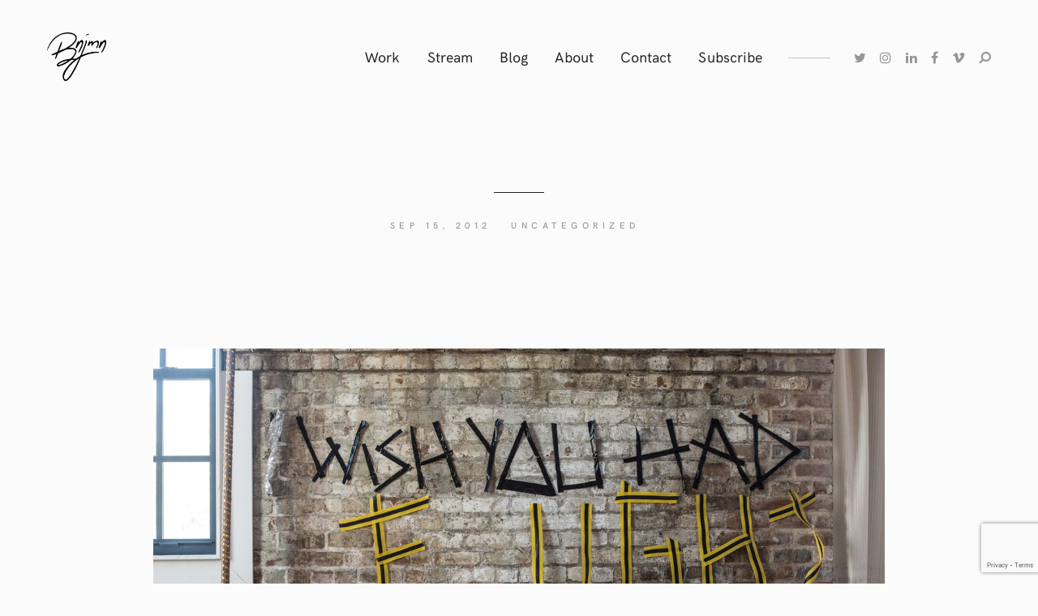

--- FILE ---
content_type: text/html; charset=utf-8
request_url: https://www.google.com/recaptcha/api2/anchor?ar=1&k=6LeY2aMZAAAAANaDfcDWOfSThXlwEG04aqi1TVhL&co=aHR0cHM6Ly9ibmptbi5vcmc6NDQz&hl=en&v=TkacYOdEJbdB_JjX802TMer9&size=invisible&anchor-ms=20000&execute-ms=15000&cb=i404imxqyx6s
body_size: 45623
content:
<!DOCTYPE HTML><html dir="ltr" lang="en"><head><meta http-equiv="Content-Type" content="text/html; charset=UTF-8">
<meta http-equiv="X-UA-Compatible" content="IE=edge">
<title>reCAPTCHA</title>
<style type="text/css">
/* cyrillic-ext */
@font-face {
  font-family: 'Roboto';
  font-style: normal;
  font-weight: 400;
  src: url(//fonts.gstatic.com/s/roboto/v18/KFOmCnqEu92Fr1Mu72xKKTU1Kvnz.woff2) format('woff2');
  unicode-range: U+0460-052F, U+1C80-1C8A, U+20B4, U+2DE0-2DFF, U+A640-A69F, U+FE2E-FE2F;
}
/* cyrillic */
@font-face {
  font-family: 'Roboto';
  font-style: normal;
  font-weight: 400;
  src: url(//fonts.gstatic.com/s/roboto/v18/KFOmCnqEu92Fr1Mu5mxKKTU1Kvnz.woff2) format('woff2');
  unicode-range: U+0301, U+0400-045F, U+0490-0491, U+04B0-04B1, U+2116;
}
/* greek-ext */
@font-face {
  font-family: 'Roboto';
  font-style: normal;
  font-weight: 400;
  src: url(//fonts.gstatic.com/s/roboto/v18/KFOmCnqEu92Fr1Mu7mxKKTU1Kvnz.woff2) format('woff2');
  unicode-range: U+1F00-1FFF;
}
/* greek */
@font-face {
  font-family: 'Roboto';
  font-style: normal;
  font-weight: 400;
  src: url(//fonts.gstatic.com/s/roboto/v18/KFOmCnqEu92Fr1Mu4WxKKTU1Kvnz.woff2) format('woff2');
  unicode-range: U+0370-0377, U+037A-037F, U+0384-038A, U+038C, U+038E-03A1, U+03A3-03FF;
}
/* vietnamese */
@font-face {
  font-family: 'Roboto';
  font-style: normal;
  font-weight: 400;
  src: url(//fonts.gstatic.com/s/roboto/v18/KFOmCnqEu92Fr1Mu7WxKKTU1Kvnz.woff2) format('woff2');
  unicode-range: U+0102-0103, U+0110-0111, U+0128-0129, U+0168-0169, U+01A0-01A1, U+01AF-01B0, U+0300-0301, U+0303-0304, U+0308-0309, U+0323, U+0329, U+1EA0-1EF9, U+20AB;
}
/* latin-ext */
@font-face {
  font-family: 'Roboto';
  font-style: normal;
  font-weight: 400;
  src: url(//fonts.gstatic.com/s/roboto/v18/KFOmCnqEu92Fr1Mu7GxKKTU1Kvnz.woff2) format('woff2');
  unicode-range: U+0100-02BA, U+02BD-02C5, U+02C7-02CC, U+02CE-02D7, U+02DD-02FF, U+0304, U+0308, U+0329, U+1D00-1DBF, U+1E00-1E9F, U+1EF2-1EFF, U+2020, U+20A0-20AB, U+20AD-20C0, U+2113, U+2C60-2C7F, U+A720-A7FF;
}
/* latin */
@font-face {
  font-family: 'Roboto';
  font-style: normal;
  font-weight: 400;
  src: url(//fonts.gstatic.com/s/roboto/v18/KFOmCnqEu92Fr1Mu4mxKKTU1Kg.woff2) format('woff2');
  unicode-range: U+0000-00FF, U+0131, U+0152-0153, U+02BB-02BC, U+02C6, U+02DA, U+02DC, U+0304, U+0308, U+0329, U+2000-206F, U+20AC, U+2122, U+2191, U+2193, U+2212, U+2215, U+FEFF, U+FFFD;
}
/* cyrillic-ext */
@font-face {
  font-family: 'Roboto';
  font-style: normal;
  font-weight: 500;
  src: url(//fonts.gstatic.com/s/roboto/v18/KFOlCnqEu92Fr1MmEU9fCRc4AMP6lbBP.woff2) format('woff2');
  unicode-range: U+0460-052F, U+1C80-1C8A, U+20B4, U+2DE0-2DFF, U+A640-A69F, U+FE2E-FE2F;
}
/* cyrillic */
@font-face {
  font-family: 'Roboto';
  font-style: normal;
  font-weight: 500;
  src: url(//fonts.gstatic.com/s/roboto/v18/KFOlCnqEu92Fr1MmEU9fABc4AMP6lbBP.woff2) format('woff2');
  unicode-range: U+0301, U+0400-045F, U+0490-0491, U+04B0-04B1, U+2116;
}
/* greek-ext */
@font-face {
  font-family: 'Roboto';
  font-style: normal;
  font-weight: 500;
  src: url(//fonts.gstatic.com/s/roboto/v18/KFOlCnqEu92Fr1MmEU9fCBc4AMP6lbBP.woff2) format('woff2');
  unicode-range: U+1F00-1FFF;
}
/* greek */
@font-face {
  font-family: 'Roboto';
  font-style: normal;
  font-weight: 500;
  src: url(//fonts.gstatic.com/s/roboto/v18/KFOlCnqEu92Fr1MmEU9fBxc4AMP6lbBP.woff2) format('woff2');
  unicode-range: U+0370-0377, U+037A-037F, U+0384-038A, U+038C, U+038E-03A1, U+03A3-03FF;
}
/* vietnamese */
@font-face {
  font-family: 'Roboto';
  font-style: normal;
  font-weight: 500;
  src: url(//fonts.gstatic.com/s/roboto/v18/KFOlCnqEu92Fr1MmEU9fCxc4AMP6lbBP.woff2) format('woff2');
  unicode-range: U+0102-0103, U+0110-0111, U+0128-0129, U+0168-0169, U+01A0-01A1, U+01AF-01B0, U+0300-0301, U+0303-0304, U+0308-0309, U+0323, U+0329, U+1EA0-1EF9, U+20AB;
}
/* latin-ext */
@font-face {
  font-family: 'Roboto';
  font-style: normal;
  font-weight: 500;
  src: url(//fonts.gstatic.com/s/roboto/v18/KFOlCnqEu92Fr1MmEU9fChc4AMP6lbBP.woff2) format('woff2');
  unicode-range: U+0100-02BA, U+02BD-02C5, U+02C7-02CC, U+02CE-02D7, U+02DD-02FF, U+0304, U+0308, U+0329, U+1D00-1DBF, U+1E00-1E9F, U+1EF2-1EFF, U+2020, U+20A0-20AB, U+20AD-20C0, U+2113, U+2C60-2C7F, U+A720-A7FF;
}
/* latin */
@font-face {
  font-family: 'Roboto';
  font-style: normal;
  font-weight: 500;
  src: url(//fonts.gstatic.com/s/roboto/v18/KFOlCnqEu92Fr1MmEU9fBBc4AMP6lQ.woff2) format('woff2');
  unicode-range: U+0000-00FF, U+0131, U+0152-0153, U+02BB-02BC, U+02C6, U+02DA, U+02DC, U+0304, U+0308, U+0329, U+2000-206F, U+20AC, U+2122, U+2191, U+2193, U+2212, U+2215, U+FEFF, U+FFFD;
}
/* cyrillic-ext */
@font-face {
  font-family: 'Roboto';
  font-style: normal;
  font-weight: 900;
  src: url(//fonts.gstatic.com/s/roboto/v18/KFOlCnqEu92Fr1MmYUtfCRc4AMP6lbBP.woff2) format('woff2');
  unicode-range: U+0460-052F, U+1C80-1C8A, U+20B4, U+2DE0-2DFF, U+A640-A69F, U+FE2E-FE2F;
}
/* cyrillic */
@font-face {
  font-family: 'Roboto';
  font-style: normal;
  font-weight: 900;
  src: url(//fonts.gstatic.com/s/roboto/v18/KFOlCnqEu92Fr1MmYUtfABc4AMP6lbBP.woff2) format('woff2');
  unicode-range: U+0301, U+0400-045F, U+0490-0491, U+04B0-04B1, U+2116;
}
/* greek-ext */
@font-face {
  font-family: 'Roboto';
  font-style: normal;
  font-weight: 900;
  src: url(//fonts.gstatic.com/s/roboto/v18/KFOlCnqEu92Fr1MmYUtfCBc4AMP6lbBP.woff2) format('woff2');
  unicode-range: U+1F00-1FFF;
}
/* greek */
@font-face {
  font-family: 'Roboto';
  font-style: normal;
  font-weight: 900;
  src: url(//fonts.gstatic.com/s/roboto/v18/KFOlCnqEu92Fr1MmYUtfBxc4AMP6lbBP.woff2) format('woff2');
  unicode-range: U+0370-0377, U+037A-037F, U+0384-038A, U+038C, U+038E-03A1, U+03A3-03FF;
}
/* vietnamese */
@font-face {
  font-family: 'Roboto';
  font-style: normal;
  font-weight: 900;
  src: url(//fonts.gstatic.com/s/roboto/v18/KFOlCnqEu92Fr1MmYUtfCxc4AMP6lbBP.woff2) format('woff2');
  unicode-range: U+0102-0103, U+0110-0111, U+0128-0129, U+0168-0169, U+01A0-01A1, U+01AF-01B0, U+0300-0301, U+0303-0304, U+0308-0309, U+0323, U+0329, U+1EA0-1EF9, U+20AB;
}
/* latin-ext */
@font-face {
  font-family: 'Roboto';
  font-style: normal;
  font-weight: 900;
  src: url(//fonts.gstatic.com/s/roboto/v18/KFOlCnqEu92Fr1MmYUtfChc4AMP6lbBP.woff2) format('woff2');
  unicode-range: U+0100-02BA, U+02BD-02C5, U+02C7-02CC, U+02CE-02D7, U+02DD-02FF, U+0304, U+0308, U+0329, U+1D00-1DBF, U+1E00-1E9F, U+1EF2-1EFF, U+2020, U+20A0-20AB, U+20AD-20C0, U+2113, U+2C60-2C7F, U+A720-A7FF;
}
/* latin */
@font-face {
  font-family: 'Roboto';
  font-style: normal;
  font-weight: 900;
  src: url(//fonts.gstatic.com/s/roboto/v18/KFOlCnqEu92Fr1MmYUtfBBc4AMP6lQ.woff2) format('woff2');
  unicode-range: U+0000-00FF, U+0131, U+0152-0153, U+02BB-02BC, U+02C6, U+02DA, U+02DC, U+0304, U+0308, U+0329, U+2000-206F, U+20AC, U+2122, U+2191, U+2193, U+2212, U+2215, U+FEFF, U+FFFD;
}

</style>
<link rel="stylesheet" type="text/css" href="https://www.gstatic.com/recaptcha/releases/TkacYOdEJbdB_JjX802TMer9/styles__ltr.css">
<script nonce="4wGqCbk4e59tnjbDocq-xw" type="text/javascript">window['__recaptcha_api'] = 'https://www.google.com/recaptcha/api2/';</script>
<script type="text/javascript" src="https://www.gstatic.com/recaptcha/releases/TkacYOdEJbdB_JjX802TMer9/recaptcha__en.js" nonce="4wGqCbk4e59tnjbDocq-xw">
      
    </script></head>
<body><div id="rc-anchor-alert" class="rc-anchor-alert"></div>
<input type="hidden" id="recaptcha-token" value="[base64]">
<script type="text/javascript" nonce="4wGqCbk4e59tnjbDocq-xw">
      recaptcha.anchor.Main.init("[\x22ainput\x22,[\x22bgdata\x22,\x22\x22,\[base64]/[base64]/[base64]/[base64]/[base64]/[base64]/[base64]/[base64]/[base64]/[base64]/[base64]/[base64]/[base64]/[base64]/[base64]\\u003d\\u003d\x22,\[base64]\\u003d\x22,\x22ScK6N8KQw65eM2UAw5DCol/CvcOteEPDtFTCq24Iw67DtD1vCsKbwpzCol3CvR5fw7sPwqPCtmHCpxLDt3LDssKeOcOZw5FBSMOuJ1jDssOMw5vDvHwYIsOAwrTDpWzCnnhQJ8KXXHTDnsKZSwDCszzDoMKUD8OqwpF/AS3ClirCujplw7DDjFXDpsOgwrIAKQpvSjtGNg4GMsO6w5sdRXbDh8Osw6/DlsODw5XDrHvDrMKnw6/[base64]/CglgRM2IJwp1OTsKpaMOCKnJQVsO+KSrDkm3Crwg6AgBkb8OSw7LCkHN2w6gXBFckwpxDfE/CmTHCh8OAU3VEZsOGOcOfwo03woLCp8KgSUR5w4zCjmhuwo0hJsOFeDA+dgYeT8Kww4vDkMODwprCmsOow4lFwpRQYAXDtMKWa1XCnzpBwqFrfsK5wqjCn8Kjw4zDkMO8w4IGwosPw4bDvMKFJ8KqwrLDq1xBcHDCjsOkw7Bsw5kbwpQAwr/CjS8MTjlpHkxvVMOiAcO/[base64]/CnHduL2h1HsKWWMK7wofCn1kmPxvCi8K0w4jDphLDpMKXw7/CtwRKw4RtZMOGMAFOYsO6WsOiw6/ChDXCplwCA3XCl8KrCntXc3F8w4HDocOPDsOAw6gGw58FPGNncMKKVsKww6LDhsKHLcKFwoEEwrDDtyDDpcOqw5jDkGQLw7cjw5jDtMK8D2wTF8OhMMK+f8OnwoFmw78cEznDkHggTsKlwrgbwoDDpyHCjRLDuRDChsOLwofCn8OUeR86S8OTw6DDosO5w4/Cq8OVLnzCnlvDpcOvdsKMw59hwrHCpcO7wp5Qw455Zz0qw53CjMOePcOyw51IwrfDvWfChzXCgsO4w6HDnsOOZcKSwoUkwqjCu8O0wqRwwpHDmDjDvBjDjHwIwqTCv2rCrDZVVsKzTsOfw45Nw53DoMOuUMKyO19tesOaw5vCr8OKw7jDjMKyw6/CrcOtPcKrZRzCkGXDo8OLwp7CgcOmw5rCrsKBJcOvw4Mve09DAHLDjMO/G8OgwrxCw4gCw7zDkMOAwrY8wpjDrMKzbcOuw4JFw7s7OsOQakDCg3fCsSZiw4LCm8KTSQjCilc4Hk/CosK+cMOLwqdxw4XDmcOZdABrJcOqFm00TcOKbVDDhCdFwpjCpUN9wp3DiATCkTEdwow3wp3DjcOOwrvDhSYITcOiZ8KPQylTdirDgErClMOpwr3DjHdkw6TDu8KENcOQHMOgY8Kxwo/[base64]/[base64]/YA/Cu3FLw4BdB8OIw7Y+T8O/WWBzwrE/w4Fsw6PDuSbDsQ/DgQPDvHc/AAtZGMOpey7CkMK4wpRkL8OlDsOmwofCnHjCtcOQTMOWw5U4w4UZFSVdw5ZXw7JuJ8O/SsK1TnBEw53DtMOWwoHCh8OCMsO3w6PDi8OVR8K3X2jDvzDDpD/CiELDi8OOwqjDoMOUw4/CvgJOET8DRsKQw5TCrDNwwoNmdSnDkR/[base64]/[base64]/DnQkiw6xlwpIsw7Iiw6fDj8OQAsKFw6hXTBc9QcOSw4l8wpZUWSRFAi7Dp0vCjkVuw5jDpx5HCXEZw7dFw7DDncOcMcKcw73CsMKtPcOXHMOIwrI6w5DCrEx2woByw7BLPsOKw4LCuMOAZVfCjcO4wpxDFsO+wr/CrsK1UcOcwoJJQB7Drn8Cw7nCjDTDlcObJMOqAAR1w4/[base64]/[base64]/XcKrw5rDp0bCgMOWw5HCjj8/w6fDnT3DmsObw7padMK/DMOXw6DCvW5sGcKmw4gHA8O9w54TwrN6D1tWwqPCj8OxwpMWa8OVwpzCtXpFWMOCw7FxLcKIwr0IAMO7wrPDk0nCocKQXcOPEF7DtzU6w7PCphzDk2Qxw7RASA53cDRLw7t5YQArw63DgwgOAsOZQcKcGAFWKTnDq8K1wqBewp7DuUA/wqHCrwhZPcK9c8KUZXvCnWvDicKXHMOfwrfDpsOeX8KlRMK3Jhsmw7ZpwrnCkgRud8OjwqYxwozCm8OPKC3DgcKXwrB+KWLCnSBIworDlFLDicO8GcO4dMOJYcO+GTPDsWMkC8KDOsONw7DDoWBzPsOtw6BzXCzCrMOHwpLDu8KgS1Qywq/Dt2HCpxdgw4B1wpFvwo/CsCsyw444wqRsw4DCoMKBw4xmFQMpNn8uWHzDvT/[base64]/DkcKbw5EKwr5bwrfDg8KGw4TClEXDi8KkbydGAFgzwrVewqNIA8ODw7/[base64]/DnMOHw6J5w5w1w6fCusOzaMKocglZWcK/w4PCosO6wo4+ScOXw6jCncKCbGZrU8Krw5kjwrYOacOFw7Bfw4k8A8KXw5gTwq48L8Odwqtsw4TDri/Dm2DClMKRw7YhwqTDmQvDlHRUEsKEw7VDw57CnsK0w5rDnkHClsKkwrxeXDnCtcO/w5bCuXfDhsO8wq7DpR/Cr8K6fMOaUzQ3SU3DlUXCqcOfRsOcIcKwMRI2UxY/w4wWwqDDsMOXFMOqD8Kjw618XzpIwopHNGHDiRVAUnHCgADCosO9wrXDqsOhw5t9JmrDjcKVwqvDh3sVwrsWXcKYw57DnhvDkgNFOMOdwqUyPFgzDMO4N8KdXjHDmQbCmjMSw6nCqCRVw6DDkTFQw5rDuxQ+dy40DEzCh8KUETFacMKQZzcOwpcJLCwpdQ1/FSQUw4LDsMKcwqzCt1zDvjhtwpR/w7TDoVHCs8Ovwr8rRgATPsOewoHCk0VIw5bCtcKEFVbDhcO5L8OZwoIgwrDDilIuTQ0oBV/CsX59KsO9wpwhwqxYwoZuwozCkMKaw51QfAkNOcKGw7RLNcKuL8OHAjbDo0Aaw73CtkPCgMKbU2jDvcOKwoHCqkMHwr/Cr8KmfMOWwojDk0gjCgXCucK2w73CmsKKFnF1dBc3M8Krwp3Ch8Kdw5HCvH/Dly3DocK6w4nDvFZ2csOsZsO6ZmhQVsOLw7sXwrQuZ1TDkcOAbDx0JsKawrjCmlxPw4RxB3cYHX7ChGHCi8KAw4vDqcOzLQ7DgsKswpDDpcK0MXVPL0XCrMOAb0PDsjg+wrlRw4JiFF/DlMOrw6x8H2VILMKHw6QaFsKSw5sqbnh7XjfDvQN3aMO3wow8wpTCg3fDu8KAw4RDZMKeTUBkFU4qwo/DosOxeMOow7/DgThSe2XCgmgiwotFw5nCsEpmfhg8woHChykyZng3LcOEAMOewpNqwpbDqAXDvmYXw4nDrB0Sw6bCoCoxKMOWwpdmw6vDj8Omw47CisK9M8O4w6/DuX0Nw7l3w4t/OsORacKYw4UoE8OVw4Bmw4kUAsOiwosgP2vCjsKMwrc9woEPeMOpfMONwrDCtsKFGy0sL33CkQLDujDDsMOjBcO4woDCu8O4FxxFQArCgTRVECAvb8KHw5luw6kcU2pDM8OUwpFlfMOfwpcqZcK7wod6w4fDiQDDozR2BsO/woTCg8KUwpPDrMOqw6LCscKqw7jCksOHw7hmwpgwBsKRfMOJw4ZHwrLDrxgIKRIyK8OVUjdUZsOQEXvDgGVrXl0/wrDDhcOjw73CksKIacOxWcKnenkcw5hXwqjCnRYkPMKPV0LCm2/CksK9ZGXCrcKbc8OJUgkaOsOvAMKMHSfDsHJ4wqMrw5EGf8ONwpTCr8KNw5rDvMOXw7MHwrJiw4LCgmbCi8OOwpvCjkLCg8OvwpkrfMKrEW7CnMOQCcK5SMKEwrfCpmrCqcK8ccK5BUEyw4/DmsKCw5w+LsKTw7/ClSDDicOYE8KhwodQw7fCicKBwofCtQJBwpcuw5DDqMK6DMKXw6fCvMKgV8KCBSZZwr5nwolZwrzDpTXCrsOhIRYVw6nDp8K3WTlIw7PCs8O+w4AIwrbDr8O/w7LDvVlqb1bCvgUgw63DncOgNWnCrcKUZcKfG8OmwpjDqD1OwrzCv2IpN0XDr8OmVU9OLzMZwox+w6B0CcKqTcK2bHs1JVfDr8K2fT8VwqM3w5VrCcKWeGcXwobDhSgKw5jDpk8Bwp/Dt8KGRBcBSE8/eF5EwrzCt8O5wrRmw6/DkUTDj8O/[base64]/CkMKVfS7Dt8Oaw6p4R8OoKMOyelzCqz0Tw5rDjxnCrcOgw6zDj8KjH2pvwpgOw4k0KsOBFsOywpTDvzhow5XDkhxDw7PDskLCmnkiwrUEZsOiasKwwrljdBTDljsCIMKHCHHCg8KKwpEZwpBAw5cmwq/DpMKsw6bCknXDmkFBLcO4YnVMIW7Dn2Fzwo7CjhHCi8OoJgMtwog+eEd0w77DkcOzIGXCu3MDb8OfK8KfVcKOa8OZwp9uwrPCvScPDjfDnmbDsCfCv3xUdcKbw5sEJcKPPWAowrLDusKnEwdLV8O7OsKHwpDChgnChCQBG3xhwrPClFPDnUbCnmtRKxVRw4/DoE7CssODw4AEw6o5fXp2w74QOE9UCMOvw704wpofw4xXwqbDs8KTw4rDgEbDpgXDksKZcWdTHH3DnMOwwovCsEPDvXUPYTDDt8KoTMOuw48/HcKQw5DCs8KiNsKxVsOhwpwQwp5qw6dKwoPCr2vCuwkcFcKtw45+w6EYNXJnw5o6wo3DgMKgw63DkWNSZ8Kew6XCs2FBwrrDvMOxWcOzUnzCjwPDuQnCjsK3fG/Du8OedsOywoZncgsURALDr8OJahrDkwEafyh4D0jCr1fDkcKEMMOTLMKFfkPDnBvDkz/DpE5pwp4Bf8KUWMOLwrrCvHM0cCvDvMKMLXZow5ZJw7ktw7UPHXAEw6h6OQrDuAHClW9twpDCgsKJwr9nw7HDo8Oaf1MsDcOCfcK6wr1Ed8OOw6IHM0cyw4jCrwwmG8O9R8K/ZcORwr8/IMKlw5TCpjUHKh0NfcO4DMKNw58vF0zDkHA4MMO/wpvDoETCkRRcwoDDiSjCgsKFwqzDrgwvQl5oC8O+woMTCMKswo7CscKqwpXDtiU/w75fWXBWAcOtw7vCuywzUMKYwpzDmll6NznCkhYye8OmS8KMdxjDisOMRsKSwrMwwpLDshnDqwQFDRlmdlzDo8OvTlfDm8KTX8KKBXwfa8KOw6xyHcKpw6pHwqHCmRzCmMKZN2PCnyzDt3PDl8KTw7IpT8KKwpHDscO9E8O8w4/DjMOSwo1lwonCvcOEHTMpw7TDtiATQCHDmcONYMOkdDdOQMOXJMK4VwM7woEoQg/CvRLCqFXCi8K5RMOSFMKzwp9+UE4ww7lGEMOraw4oTm3CnsOpw7YvSWVRwpd9wpXDtAbDg8Khw7bDu04+BFMDDXRRw6hqwrELw5UvQsO0AcOlL8KoAlReAyLCsH86X8OpTTcJw5LCgTNEwpTDvFbCjWLDqMK4wprCtMKWMcOzR8OsBEvDiy/DpsO/w4PCjsOjDwbCu8Oqa8K1wpzDixLDpsKhbsKQHlMtZzg4FcKhwpvCtnXCicOCF8Oiw6DCrh7Dq8OywrY9wpULw7oVJsKhMSfDj8KLw5XClcKBw5Qbw7I6AyDCtVs1aMOTw6HCk0jDhsOKWcKha8KTw7khw6HDuSfDrkp/VsOsHMOcL0osF8KUScKlw4FGbsKOBHTDvcOAw4XDusKoNn7DvBZTScK7EXHDqMOhw7EMw45PKx4HZ8KeeMKGw7/CpsKSw6HCg8OjwozClHrDh8Ohw6VYPxTCqmPCh8K3fMOkw6rDq3xmw6nCsgYTwpvCuHPDhCB9AsOzwrBdw6xxw5nDpMOFw6rCpSp0UiHDs8OmWUZOYsKCw5c+N0HDj8ObwpjCgiVNw6EUbBpBwr4qw5TCn8KiwokBwoTCrcOhwpN/wq4xwrFkJXzCtxI8b0Iew6IxB2haAMOowrLDvhUqcksZw7HDgMKvK1wqJH1awq/Dl8KIw7nDtsO6woUgw4fDpcOgwr1tfsKfw7/[base64]/woUxwq3DtcO8wp9PPFFgw5VvwrbDgSTCrcO+w5ILwqIwwrJfaMO2wpfCsFVKwqtjPn85wp3DpErCgRZtw4Udw6fCmkHCiD/Dg8OOw5Z3MMKIw4bCsxElEMKOw7JIw5pTU8K1a8Kww71zXhUdwrxpwqdfPwxgwohSw4xWw6sMwp4BGRIFRTdCw64AB05vOMO8U2zDhkZnFEFCw6gdY8K6dULDvm/Cplx3czfDhcOHw7Q8U1TCkU7Dv1nDi8OPFcOIecOVwoBTKsKXa8KNw5c9wozDrw1iwoU5BcOiwrLDtMOwZsOyVMOHZEHCpMKwScOKw65kw7N4Pn1bUcKFwo7DoETDhXjClWbDgcO/wrVcwqBxwpzCgyVsEnAEw6FTXGzCqBkwdADCmz3DsndtKR4LGHPCnsO4YsOnTMOrw5/ClALDh8KhMsOvw49ofcOQbl/DpcKgESFPEMOBXBbCu8KlRWfDl8Omw4HDrcO/KcKZHsK9fkFKEhjDvcKLBkTCiMKMw6HCgMOuUAHCpxszIMKUIWDDpsOrw4oMc8KTw4hICMKeBMKQwq7Dp8KWwoLCh8OTw6UPRcKowqA2KwEswrDDu8OfJE0fXDVFwrMYwoI1d8KnasKYw64gBsK8woxuw4s/wqzDoWQKw7E7w4U3DCklwoLCvxdETsOMwqEJw65Ew5NrRcOhw47DssO2w5Zqd8OLLRTDlgzDrMOcwp3DjVDCuRbCl8KNw6jDoizDpyPDr1vDrMKew5nCsMONEcKvwqchIMK+a8K/[base64]/DhjfDt3LDt8K+MFtTw5jDmMOlw6nCnCvCl8KhSMOiw41fwqEgGCw2UMKnw6/Dh8OZwpTCgMKwGsO3YFfCsTlbwqLCksOcMcK1w45Ew5pAAsKQwoFlVXrDo8OXwoFKF8OFFj7CscOhCSMvUGcYWX7CsW1gb13Dt8KaVW90YcKcZcKsw6LCh2fDtcOJw68aw5jCghnCsMKuG2XCrMOOX8KkEHjDhW7DuExiwoRnw5VZwpvDi1jDk8K6dmTCqcOPPFfDvg/DuUIiw4zDrFkwwo0Nw57ChF8Cw4cicMKNC8ORw5nDkjRfw5jCnsKBI8OjwpMowqM+wqPCl30VAFLCvGTCv8Ksw6DCrFvDqnYvagElIsKnwqF1w5/[base64]/Cj0V0w6Vcwr/Cow7DvQV5w7PDqjbDocK2w7cDb8Kewq3CmUHCgm3ClMKrwpgEDGAFwoIrwpE/TcO/P8OrwrLCii7Cr2nDgcOcFQwzbcKRw7vDvMOIwrXDpMK0FAsUXRnDrijDqcKNdXINX8KCeMO8w5rDmcOubcODw4oSPcKawol2PcOxw5XDsR12w63DuMKwd8Ofw4ZvwoZEw7bDhsOqRcKfw5FYwpfDgcKLEH/[base64]/w6c8w57DvyYUw6/CmcKlXsOQEUw6UmUqw5HDrgnDskh9TzbDhcOkRcK+w5M2w4x3ZsK4woDDvTjDlikhw4YOYsOrUcOvwp/Ci1AZwr9/[base64]/SMKbw53CgkByTsOOw44sLsKaa1TCicOtwpnCnMOpwrFEAF5/[base64]/wqNpwonCmQFMw7LDuFYUcjHCt8O7wrsKdsO2w4DCh8OAwpUVAQ7DqiU9A28lJcO7KnF2BVTCoMOjQyBQQgtVw4fCgcOMwofCqsODUHsaAsKmwpw4wroRw5/DmcKEHArDtz1fRMOlcDDCjMKIDDPDjMOqKsKYw41TwqzDmDzDunvDhwPCkF3DhVrDmsKUDhkRw68qwrM1KsKVNsKpPRAJZx7DlBfDtzvDtjLDvDHDgMKFwqVxwoDDvcK4LA3CuwTDisKdfg/ChUjCq8KAwrNBS8KHBhYRw6XCol/DoTrCusKmdMOFwonDnmc6U3nChyvDpHjCj3A/ey/[base64]/w79veyjCrsO7aljDtBUYDxEIUyQtwqFabAHDsBPDl8KvIChxAsKsPMKCwplPWQ3DvVTCiXkXw4MSTHDDtcOSwoDDrBzDkMONc8OKw70/GBV2MQ/Dth5fwqXDhsOJHwHDksKOHjMpEsOww7zCu8Kiw4jCijrDtcOZDW/CpcO/w4kawp/DnQrChsOxcMOUw5Q/eHRcwqnDhhBickLDqyAwERhUwrlawrfDl8OdwrYTDjxgBy8fw43DsHrClDloH8OVUw/Di8ONMxPDqCXDvcKBYxtjYMKZw5DDhF1vw5PCmsOZesKbwqLClcO4w5Zuw4PDhcKAaDPCumN8wr3Du8O+w5FYUQXDjsOGV8KXw7QHPcOcw6LCp8Omw6vChcOjKMOrwrTDhcKxbC8/ZANIGnMMw7ALdwA2WSBwU8KbGcOrGXLDicOsUiFlw4bDtifCksKRGsONCcOvwoLCnUUjEDZOw5sXAMK+woJfJsOjw7fCi1XCsysew4bDk2ZCw5RZKXFnwpbCu8OtFj3DlsKWScOTRsKZSMOow4PCp3vDksK3JcOhMUTDrQHCo8Oqw7jCiTdpUcONwrl2O0NoflDCkGE/bsKiw7lYwodaTE/[base64]/CrAsKwqnCkg4bwqnCsinDiMOjPsO8b2RvGMO9MTgewpnCnMO/w4tmbcKddW3Cij7DuCfCvMKfPVh4XsKgw5bCpl7Do8O0woHDhjxvbiXDlcOZw4zClcO3wpLCkDVdwpXDtcKuwq5Rw5Uvw50RX28ww7TDo8KOHgjDpcO9R2zDikTDj8O2Kk91wp45wpdBw7pBw5bDnlkCw50ZDMOqw4grwqDDizotSMOowq/CuMO5DcOFK1Zadi8pNRjDjMOnSMOaS8OWwqIBN8KzJcOxOsKfKcKvw5fCnQHCn0ZQfDXDtMKoWW/CmcOYw7/Cu8KGAAjDqsOndHRcX3HDgWpHw7XCrMKuaMOpBMO4w7nDjy7CmW9Hw4nDiMK3BhbCvgQXfSjDjkIBKGRqeHfCmXNVwp4Sw5oAdQV8wptpN8K0esK+LcKQwpvDr8K3w6XChkfCnjxNw5FXwrYzOzzCvHDCr0MjOsK0w7gwflnCi8KXRcKDMsOLacK3C8Olw6XCmG/[base64]/DusOpdihqw7rChBrCkgTDjsKAZU4cwqvDsGZawr/[base64]/CqsONSRLCiinDnXg8QcO7w4rChcKrDkdPwpgqwovCoR4+eXHCkBYqwo9iwrhaeFQcDsOwwqvCocKhwp1/w6PDoMKNKwbDocOiwpJfwpHCkm7Dm8ODMzDCpsKbw7B4w7kFwrXCksKywrAaw7fDrFjDp8OrwpJeNgXDqMKIYW3Cn1EyakjCgMOKLMKgasK/w5N3JsKWw4B6a3liAXPCll0KQQoHw6VQQgwaDRZ0CUIYw4Vuw4cBwp8SwpXCvzEAw5siw61ofMOOw5sfH8KYK8OKw45rwrBaS2kWwoRhAMKQw49rw7vDlipMw4hCfcKcfRpGwpjClcOQXcOcwqISDloGFsOZClLDlixdwp/DgMOHHXXCtRvCv8OwIMK6UcKpXMOLwrDCjUtnwpgfwrPCvUDCt8OJKsOCwpDDscO0w5oJwrtdw7I8LzHCgcK3OcOeAsONXyPDrlnDu8OPw67DsEcIwpRew5fDvsOdwqllwp/[base64]/DicOkw7lMw5UFU8OIwqEGwpRcBcOgw4/Cpl/CrMKBw47DjsOZTcOXWMOvw4hlf8OndMOxfUPCl8Kyw4vDqhrCoMKwwrZKwqTDvMKpw5vCgmx6w7DDiMObBcKFdsOfC8KFG8Ocw7wNwrvCtMOpw6nCmMOqw4XDqcOqb8Klw6ojw7ZMRcKgw6Muw5/ClToZHHEjw5kAw7ktLlpVHMKdw4XCvsKFw5DDmgzDmVlnD8Kcc8KBSMKwwqnDm8OuVzHCoHVRAB3DhcOACcOqCWYNWsOLO2/CiMOuWsK0w6XCicOWMcObw7XDv3jCkQ3CnHnDu8Ojw6/DrMKWBUUqGXtsET/CmsOgw5/Ds8KMwoTDj8KIcMKVGGpfOWBpwpQrRMOtFDHDlcKFwpkLw4nCtWQ/[base64]/wqYdwqrDq8OiwoTDulYuwpI2w60IKMKvGsOodS5OC8KCw6vCnwRabWDDicOvdSpfBMKAWT0Swqp+dVvDhsKXA8KQdwLDoFzCnVElM8O6woEoVw4VFV7DvsOrP2/ClsOwwp5lOsK9wqLDsMOKUcOkf8KQwrLClsKwwrzDohRCw5XClcKjRMKQRMKCJcOyEXHCqjbCscKTTcKSQTwtw509wojCgmDDhkEpGcKONmjCpXghwrhvBVrDl3rCo2/CojzDhsOsw6XCmMOhwqTDtX/DsXvDjsKVwppnPcKxwoMww6nCrkZAwqFRIxjDuUPDoMKnwr8tEETCiDHDvcK4EFHDmHwYLUEMwq0fFcKyw6LCu8OkTsKvMx5yTyg+wqBOw5TCp8OHIEFMe8KLw6Yfw4F8XU0hHGnDvcK9aAM3VgnDm8OBw67DsnnCgsOfUDBLAQ/DmcOcKyLDosO9w6DDsVvDthQqVsKQw6RNw5nDjRIuwo3DrXZncsOGw49Vwr5fwrYjSsKFS8KMF8OnRMK6wrghwrMuw48+VMO6IcOECcOOw4bCtcKtwp7DvBhdw4jDmHwbLsODVsKeWcKsV8OOCy5TfsOOw5XDl8OOwpPChsKScHVQLMKzXXkOwp/DtsKzwrXDn8KJL8OqOy97Sw4oU2RqV8OFV8KhwofCksOXwocGw4nClMO8w5pgP8ODb8OLdsO2w5olw6fCpMOqwqPDiMOMwrEDHW/ChErClsOTUSTDpMKjw5fDpQDDjXLCjMK6woVxDcOxcsOfwoDCiRHDrBQ5wpLDlcKMbMODw7HDlsOkw5dYMMOyw5LDj8OsKMKZwplXN8KdcRnDrsKJw4zChD8bw7XDqMKFQ0XDsiXDgMKXw5pyw6UlPsKXw6BTUsOIVDXCrsKgHDLCkGbDmiRUSMOqNknDgXzCry/Ch1/Cs3zCtUgmYcKpVsKwwq3Dh8KpwoPDrVXDnGvDv37CusKGwppeHBfCtjrCqE7DtcKUQ8OnwrZ/[base64]/DncKSAMKtTMOlOSoVw4ofw47Ck3MDwqfDjlpFU8OzYmbCq8KzOsOQZWFrG8Oew4Uyw7E9w6HDuU3Dmx9IwoMybnDDmMOjw7DDh8OwwoI5SjUfw4NUwqLCv8O0w4ElwrUlwoXCg0gIw5Nvw50Aw4gww5Ifw6HCiMKrE1HCsmZ/wpZTbw4TwrTCnsKLLsOsKCfDmMKIf8KAwpPDscOKCcKUw5vCmsOiwphGw4IzBsO+w5IwwqtdQUB0dy1pDcKccUXDqcK/a8OSN8Kfw6Esw6ZwTF8UYcOUwpfDsC8dFsKhw7jCrcOxwqrDhSUrwoPCnklUw7Efw7Rjw5nDmsOdwrErU8KQM00dSgHDhyFlw5RdA1suw6DCksKOw57CkFYUw7XDvcOoBSfCu8O4w5vDgsOJwrrCqDDDnsKXVsKpPcKAwo/CtMKcw6zCj8Khw7HCpcKPwoNvYw0Qwq3DhkPCiw5MccOIUsKFwoPCscOkw6M0woHDgsKvw7E9YBMVJ3VawpJNw6DDvMOTe8KvIA3CtcKtwrvDgcOhHMOYAsOzHsO8UsKaSjPCpgjChQXDsEPCvMOYaAnDkHPCiMKBw4Mmw4/[base64]/w7gIasOwaClSw4QIwr7Cpzdhc8OkDWDCo8KhG0HCk8OsERl1wpFhw7oQUcKcw5rCgcO3AMO3fXQFw5/Du8Oxw7QUEMKkw4E5w7nDhBZkQMOzUTXDgMODWCbDqzTCgXbCoMKHwrnCiMKVKBTCgMOTCzgfwokEJSFpw5EvVHnCrzrDrjIJOsKLBMKxw7XDt33Dm8OqwonDlGjDp1/DiHjCisOqw49+w7xFCFQXf8KNwonCkXbChMOwwrzDtCNuRhJ9GgbCm34Jw6LDoXdMwrZCEnfCicKew6fDncOib3vCgwPChsK7IcO/J2kIwr3DsMKUwqDCjm4sLcO/MsKawrnCp3TCuBXDm2rCnzTChHBwLMKWbl10H1U7wr4YJsOiw4sfY8KZQS1iajHDiCvCisKcC1rCkBoFYMKuFWnCtsObcDPCtsO1C8KYAj4Mw5HCvMOUWznClcOkUXzCik0rw4wWwoYyw4VZwosDwot4blzDmy7DoMKJKHoeLgfDp8KTwrNnHWXCn8OdNh3Chz/[base64]/CnRcoLMOnw5HDvSQ7Dz/Cj3sJwrN8VcKMRGwMW1jDvDVzw7MSwoDDmxvDm1lUwq9cLUzCuXTClsKWwp5wbmXDkMK4w7bCl8Oxw5FjQcOEVRnDrcO9Ayhmw7s1cxd/S8OaUcKFG3rDjW45WzPCiXJLw692EEzDo8OQMMOTwrDDhWjCqsOuw7PChcK1JzkzwqLChsKywoY8wp5yOcKdS8OybMO5w5dzwqrDqxXCusOiBErCuGvCo8O2UBvDn8OmfMOww5XClMOPwro0wpl2S1zDgMOBHA0Qw4PCly/CvHDDkUwXOT9fw7HDmlAgIUzDuVfCisOuYDA4w4JqF04cVcKaQcOMFkPCtV3Ds8Ovw6wcwr5Fa3hIw6Yww4jCoh/[base64]/[base64]/CvsKCw70MHsOCw7vCkVvDvcOJAMK3KjvCrMKLLDLCs8Ofw758w43ChcOxwqoBKzXCoMK+USMUw5/CkUhgw4DDjDh9TG4Dw49twppyRsOCQV/CgVnDo8OTwrfCqFxQw6LDncKcw7bCu8OaccO0UGzCk8KnwqPCnsOIw5NvwrjChz0Rdk1Qw73Do8KyfDo6F8KXw5dFdxvCvcOjDR3CoUJLw6I2wopmw6x/PSELw4zCtMKVTTvDtzIxwqbCvB1qdcKQw6XDmMKOw4Fkwpl/U8ODdFTCvDrDrm1oTcKHwqEJwpvDgwJ5wrVICcK0w5TCmMKiMGDDvEdQwrvCpGdVw61ZVH7CvS3Co8KnwoTClk7CvW3ClhUrKcKlwq7CucKOw5LChgoOw5vDksO6WTbCk8OAw4jCosKEWA1VwofClRE+HnkXw7rDq8OXwo/ClGoRNXjDpzDDp8K9LcKmMX9bw63DgcK3JsKYwoxrw5JEw6zCk2rCinpZESvDhMKKRcK4woMow4nDs1bDpXUvw4LCmi/CssO7HHwNCwd5aULDhl59wq3DuUrDt8O6w7/[base64]/D8KAacOGBzHDr8KtWGkFwoIETsOaAVnDmHB6wqcYwrE3wo9AfSPCtirCq03DqyjDtGDDkcOBJzRyUBUjwqvDrEgaw7vCuMO3w7AUwp/[base64]/[base64]/DsyZXwo3DglrCgMK5BsKKw6rDmcKRw6XDuxEHwoZWw47Cm8KpJMObwqjCkSBvViApFcKuwqcTHRp1wqMGTMKrw6DDo8KoRlfCjsKdZsKlAMK4O1VzwqzCpcKaLFXCvcKOLh7DgsKye8KxwqcoaH/CrsO+wojDj8O8esK/w7wAw5YkCzMzZG1Lw7vDuMOsX3weH8Krw5DCicKzwp1lwonDjFVjJcKTw7FhNxzCi8Kyw73CmFDDuB3DiMKdw7hLWTh3w4krw7LDksK6w49UwpPDlisowpPChcO1P1hvwrZIw6cYw7ERwpgubsOBw6xlR0A3AW7Cm1UZE38IwojCgm1TJGLDjy/[base64]/bjYEwoXCtExiTMONNk5/w5lsw5bCmVDCoh/Dtk7DrcKqwo4Sw5EMwrnCrMOWGsOORBrDoMK/w6wbw5Frw4Rbw7kRw6oBwrZ/w7A4BE1Aw6IGAVIUXAHCgmQsw6jDkMK5w6XCvMK/bMOZFcOKw6ISwrZ7VzfCuiAEClA/[base64]/[base64]/CgRrDqMKLwqfDlsO3bn7DigfDt8OIGGtww5XCnVJHwrU8asKzMcOtXxV6wo8dWcKbDEgWwrcjwpjDjMKrBsO+SyHCvCzCtV/DrkzDscOIw6vDrMOHwoI/RMORL3V/[base64]/CcK3woLCtcOhGGBVbUjCvcKyQcKcSxQVdCXDksKvUzxyen1Pw5xrw4wAJcOxwoRIwrjDsClgckfCh8Khwp8LwqcBdAkxwpLDnMK5NMOgcRnCtcKGw4/Cg8KIwrjDtcKYw7zCsxPCgcKWwp4DwofCicKkKUPCqCQNd8KswojDkcOGwocMwp58UMO5wqdWGsOhG8OZwp7DoAYqwpDDmsKAR8KXwp1gJl4aw4kzw7TCrsOXwpzCug3Dq8OhbwfDoMOBwo7DtkwGw4tSwpFNVcKIwoEHwrvCviYWQD5ywr7DnV/[base64]/ChV4KwrIIGMKOw6krwpFqOlxBHAIww4QFL8Kdw5rDgg00YAHCsMKlH0TCmcOmw7lpIDJNNlTDgUrCgMKMw5/Do8KbEcOTw6gQw7rCs8K7ecOWasO8XB52wq5accOBwrxlwpjDlH/CnsKtAcK5wp3CgmjDnmrCjcKrQlgWwqc6N33CvEPDmBjCh8K9NjBjwrHDiWHCl8Ohw5TDtcKWLyUgMcOpwoXCgS7DhcKOISN6w68dwqXDtQXDqlc+OsK6w77CjsOCYxnDvcKTHwfCsMOFZR7CisO/VknCu20YCMKTfcKYwoTChMKPw4fDqXHDuMOawotJaMKmw5VWwpPDiXPCuSHDq8KpNzDCrjzCrsO7CFzDjsKiwqrCvVV3M8KrIA7DksOTQMOSY8KXw7Q/[base64]/CrsOpwq9BeTXCoD9dXAgiwo/[base64]/CtMKRKlNnXl9nwrjDnU0cwpMFw5BLw5glw5xmdg/CpGYENcOpw7rCtMOpTsKtSh3DtF0Nwr0OwrrCs8KyTx1Cw5zDrMKZE0vDhcKow4bCuWzDi8Kkw5sqM8KUwo9hXz/DuMK1wqjDjnvCvyLDksKMIlzChMOCc1rDo8Kxw6UQwoXCjW9kwpbCj3LDhmvDocOKw7TDp3wCw5bCuMKWwpfDny/CpMK3w7vCn8Onb8OLYAsdN8KYXWJRLgIqw4Nxw5rDqRHCnzjDvsO0CizDiz/CvMOjVcKOwrzCucOPw68gw7XDiHjCq34fQHw5w5XDkB3DlsOBwo/[base64]/Cj8OMMMKRDXM3fcK4bUfCmsOYPzxewrIzw7s3QsOfHMK5T04Xw5wgw6fDjsKtfjzCh8OswqLDqywDOcOjPXUZNMKLSBTDksKjJcOfPsOqGlvChjLCjMKbYUpiEwtqwow7bypMwqzCnw/CshLDhhLCgCdzEsKGM3kkw45QwoLDpsKsw6bDnsKzRR5Jw77Cugp3w4wUaGJWShbDmRrCiFzCmsOMwqMaw4DDl8KZw54EHwsKCsOiw63CtA/DuTbCrcOkZMObw5TCqSfCvcKRAMOUw4pLF0QvS8OEw7JKHRDDtMK9KcKfw4XDnFFvAX3CgD92wpEbw4jCsC3CvSFEwr/DjcK0wpUpwo7DrjUBOMODKFoFw4IkB8OjRnjCrcKUSVTDokE+w487WcKnIsOiw5pidMKidSXDhGRuwrkLwrhGVD1UScK4bsOCwqdkUsK/bsO8TkotwpTDsh3DsMKQwooQN0oHKD82w6XDtsOQw6rCncO2fjzDp0lNecKOw6otXMOdw5fCiTwCw5zCtsK1MCJ9wqsgc8OYdMKHwpR6FVHDq05qcMO4KBTCg8KyXcKiHQbDuE7Cq8OMUydUw4FZwqvDli/CqCzDkCrCocOtw5PCjcOBHMKFwqxLM8Ouw5A3wqp3R8OvLnLCsDo8w53DkMKkwr3CrFbCm17DjQxpOMK1bsKCDFDDvMOTw5U2w5IiAyPDj3HClsKAwo3Cg8KcwovDs8KbwovCoXrDvDIYMx/[base64]/[base64]/SAHDv8KWEUPCqsOlGmLCnsKlPcOuesOWwro8w5gsw6xDw6bDqRnCmsOrZsOvw5HDvhjCnzdhM1bCrxsXKi/DnmXDjRXDuinCgcKVwrZCwoXCqsOWwpdxw4Mhb1wFwqQTRcO5cMOgGsKTwq8HwrYIwqHCq0zDiMOuSMO9w7vCncOsw7FHX2/CqBzCgMO+wqfCoigfcnkFwo5yPcK2w7t9YcOHwqdLwpxqUMOdKCpCwpbDr8K3F8Onw5ZlTDDCvCTCpDDCuUEDdDfCiS/Dn8KORUABw6lMwo3CnhUseGQYUMKcQD7ClsO7PsOYw4tpb8OUw7gVwrLDusORw6lZw4wvw41DV8Krw6wqcUfDmjl8wqk9w7PCtMOTOgoXUcOLFHvDtlHCiBtOEzIVwrR/woDDgCzCuSzCk3xOwpbCkE3DlnVmwrtPwp3CmXLDnMOnw4wpVxUAbsK3wozCrMOqw7vClcOBwoPDoTwAcMOBwrlbw7PDg8OpKUd2w77DgnAIOMKFw5rCgsKbFMKkwqZuI8O5EMO0NldnwpFaO8Ozw5vCrDDCm8ORE34cMzQDw4LDh05Ewo/DqRJ4YsK0wqFcZMOSw6LDogvDkcOTwoXDlFZrDgXDtMKgG3nDhXR7fDfChsOSwpTDncK6wr3CoW7CmsKgA0LCtMKJwqdJwrbDuGo0w6cMDsO4TcK1wpbDhMKEVn5nw7nDvzEIfB5AfMKAw6J3Y8OHwo/ChVLChTdcb8OoNgfCosORwrbDuMKwwrvDgXxbXSQ/TWFXHsKiw7p7TWXDuMKzAMKJUSnChhLDphfCiMO/w7vCtynDtsKqwq7Cr8O5CMOSPMOpMEjCqGAkZsK5w4vClcK3wqfDm8OBw5Frwqd9w7DDhsK/[base64]/[base64]/[base64]/CpmVcwo/Cq8KTLsOUwooTwogywp5YwowTwrHDnkjCoH3DnBDDvCbCrwhrHcOvEMKrUnTDqwXDsjsgBcKqw7LDgcKCw6BEMMOFGsOOwrjCrcKrKFTDlsOxwrovw40Yw5DCr8ObUEzCksKuGsO4w5DCv8ONwqUNw6EvBjDDu8KJdU/CphzCiUo5SmJyOcOswrTCtmlrJ03DrcKIKcOMGsOxHGVscU5uPSnDijfDksK0wovDnsKKw6p2wqbDkTHChx/CpCLCrcOXw7TCgcO8wrgSwqobKx1/NlF3w7zDqVrDmw7CgCHCosKjJjhufgt0wpkvwpRJAsKKw7QjQmbDnsOiw5LCgsONMsOTbcKqwrLCsMKQwrDCkCnCrcO/wo3DscKeJzUwwpzCjsKuwqrDsnc7w7/DncKjwoPClxk1wr4vCMOyDA/CpsKowoIqAcOBfmjDjF0nF0ouO8K5w7wGcD3ClkvDgANuBg45DyzCm8O3wrjDuyzCjgV9NhpBw7t/HUgLw7DCrsKpwoMbw71RwqjCicKywrt3wpgUwrDCnEjCsjLCpsKVwqLDmT7Cin/[base64]\x22],null,[\x22conf\x22,null,\x226LeY2aMZAAAAANaDfcDWOfSThXlwEG04aqi1TVhL\x22,0,null,null,null,1,[21,125,63,73,95,87,41,43,42,83,102,105,109,121],[7668936,817],0,null,null,null,null,0,null,0,null,700,1,null,0,\[base64]/tzcYADoGZWF6dTZkEg4Iiv2INxgAOgVNZklJNBoZCAMSFR0U8JfjNw7/vqUGGcSdCRmc4owCGQ\\u003d\\u003d\x22,0,0,null,null,1,null,0,0],\x22https://bnjmn.org:443\x22,null,[3,1,1],null,null,null,1,3600,[\x22https://www.google.com/intl/en/policies/privacy/\x22,\x22https://www.google.com/intl/en/policies/terms/\x22],\x22Khm2CWhJ9iJUewTqUv/BFQmUoefDvCVK2wrt+pE18Z8\\u003d\x22,1,0,null,1,1764053769578,0,0,[200,245,252,108],null,[115],\x22RC-70UzjByulcQ_BA\x22,null,null,null,null,null,\x220dAFcWeA5-Ghhtc1nJHPeEEIDc9TWdU87iAx-Sn6UrBDZJe0AUjS08Z5bkALVh64v8GuQWsUzKXXu_45U_Ly5tzbYQ4U3eZFJAPQ\x22,1764136569636]");
    </script></body></html>

--- FILE ---
content_type: text/css
request_url: https://bnjmn.org/wp-content/themes/mauer-stills/style.css?ver=1.4.6
body_size: 13762
content:
/*
Theme Name: Mauer Stills
Description: Photography theme
Author: Mauer Themes
Author URI: http://mauer.co
License: GPL General Public License and Themeforest general license
License URI: License/README_License.txt
Version: 1.4.6
Theme URI: http://stills.mauer.co
Tags: photography, portfolio
Text Domain: mauer-stills
*/

/* ----------------------------------------------

CONTENTS:

1. General
2. Forms
3. Header, Menu
4. Content
5. Images and Galleries
6. Footer and Widgets
7. Comments

------------------------------------------------- */




/*

(!) IMPORTANT NOTICE - FONT SIZES

All the font sizes that can be changed with custom typography settings
are introduced as inline styles in inline-css.php (and not here).

This is so to follow the spirit of DRY programming (not to double the code)
and to keep the font-size rules in one place.

*/




/* ----------------------------------------------
1. GENERAL
------------------------------------------------- */

body {
	background-color: #fbfbfb;
	font-family: 'mauerHKG', 'Helvetica Neue', Helvetica, Arial, sans-serif;
	font-weight: 300;
	line-height: 1.7;
	letter-spacing: 0.005em;
	color: #222;

	text-rendering: optimizeLegibility;
	-webkit-font-smoothing: antialiased;
	-moz-osx-font-smoothing: grayscale;

	-ms-word-wrap: break-word;
	word-wrap: break-word;

	-webkit-hyphens: auto;
	-moz-hyphens: auto;
	hyphens: auto;

	font-variant-numeric: lining-nums;
	-moz-font-feature-settings: "lnum";
	-webkit-font-feature-settings: "lnum";
	font-feature-settings: "lnum";

}
/* this fixes sticky footer going over content for logged in users in some vers of WP */
body.admin-bar {position:static!important;}

h1, h2, h3, h4, h5, h6 {
	letter-spacing: 0.02em;
	font-weight: 400;
}

h1, h2, h3, h4, h5, h6 {line-height: 1.45;}

h5, h6 {
	text-transform: uppercase;
	letter-spacing: 0.16em;
	font-weight: 500;
}

h1 {margin: 48px 0 28px;}
h2 {margin: 49px 0 28px;}
h3 {margin: 50px 0 28px;}
h4 {margin: 57px 0 29px;}
h5 {margin: 61px 0 30px;}
h6 {margin: 61px 0 30px;}

@media (max-width: 767px) {
	h1 {margin: calc( 48px *.7 ) 0 calc( 28px *.7 );}
	h2 {margin: calc( 48px *.7 ) 0 calc( 28px *.7 );}
	h3 {margin: calc( 50px *.7 ) 0 calc( 28px *.7 );}
	h4 {margin: calc( 57px *.7 ) 0 calc( 29px *.7 );}
	h5 {margin: calc( 61px *.7 ) 0 calc( 30px *.7 );}
	h6 {margin: calc( 61px *.7 ) 0 calc( 30px *.7 );}
}

h1, h2, h3, h4, h5, h6, .no-auto-hyphenation {
	-webkit-hyphens: manual;
	-moz-hyphens: manual;
	hyphens: manual;
}

a {
	color: #222;
	text-decoration: none;
	border-bottom: 1px solid #c1c1c1;
	-webkit-transition: all .1s linear;
	-o-transition: all .1s linear;
	transition: all .1s linear;
}

a:hover, a:focus {
	color: #222;
	text-decoration: none;
	outline:none;
	border-bottom: 1px solid;
	border-bottom-color: #222;
}

p {
	margin: 0 0 28px;
}

body.custom-typography-off .entry-content p em, body.custom-typography-off .entry-excerpt p em,
body.custom-typography-off .entry-content p i, body.custom-typography-off .entry-excerpt p i {
	font-family: 'EB Garamond', 'Cormorant Garamond', 'Adobe Garamond', 'Garamond', Times, serif;
	font-weight: 400;
	line-height: 1.21;
	letter-spacing: 0;
}
body.custom-typography-off .entry-content p em, body.custom-typography-off .entry-content p i {font-size: 21px;}
body.custom-typography-off .entry-excerpt p em, body.custom-typography-off .entry-excerpt p i {font-size: 18px;}

b, strong {
	font-weight: 500;
}

img {
	max-width: 100%;
	height: auto;
}

.mauer-stills-img-box-wrapper {
	margin: 0 auto;
	width: 100%;
}

.mauer-stills-img-box {
	max-width: 100%;
	position: relative;
	background-color: #f0f0f0;
	-webkit-transition: background-color .3s ease-in-out;
	-o-transition: background-color .3s ease-in-out;
	transition: background-color .3s ease-in-out;
	transform: translateZ(0);
	will-change: background-color;
}

.mauer-stills-img-box img {
	position: absolute;
	top:0;
	right:0;
	bottom:0;
	left:0;
	opacity: 0;
	width: 100%;
	height:100%;
	-webkit-transition: opacity .3s ease-in-out;
	-o-transition: opacity .3s ease-in-out;
	transition: opacity .3s ease-in-out;
	transform: translateZ(0);
	will-change: opacity;
}

/* .mauer-stills-img-loaded is added when there is no Jetpack Lazy Images module active */
.mauer-stills-img-box img.mauer-stills-img-loaded,
.mauer-stills-img-box img.mauer-stills-jetpack-lazy-img-loaded {
	opacity:1;
}

iframe {
	max-width: 100%;
	display: block;
}

pre {
	padding: 20px 25px;
	border: 0;
	border-radius: 0;
	margin: 0 0 32px;
}

.container-fluid, .mauer-container-fluid-with-max-width, .container {padding: 0 58px;}
@media (max-width: 599px) {.container-fluid, .mauer-container-fluid-with-max-width, .container {padding: 0 36px;}}
@media (max-width: 399px) {.container-fluid, .mauer-container-fluid-with-max-width, .container {padding: 0 28px;}}

.mauer-container-fluid-with-max-width {
	max-width: 1268px;
}

.mauer-container-fluid-with-max-width-wider {
	max-width: 1520px;
}

.mauer-preloader {
	position: fixed;
	top: 0;
	right: 0;
	bottom: 0;
	left: 0;
	background: #fbfbfb;
	z-index: 999999;
	opacity: 1;
	-webkit-transition: visibility 0s .4s, opacity .4s ease-in-out;
	-o-transition: visibility 0s .4s, opacity .4s ease-in-out;
	transition: visibility 0s .4s, opacity .4s ease-in-out;
}

.mauer-preloader.mauer-preloader-hidden {
	opacity:0;
	visibility: hidden;
}

.mauer-spinner {
	height: 38px;
	width:  38px;
	position: absolute;
	top:50%; left: 50%;
	margin: -19px 0 0 -19px;

	border-width: 1px;
	border-style: solid;
	border-color: #222;
	border-top-color: transparent;
	border-radius: 100%;
	animation: mauer-clockwise .42s linear infinite;

	opacity: 1;
	-webkit-transition: visibility 0s .3s, opacity .3s ease;
	-o-transition: visibility 0s .3s, opacity .3s ease;
	transition: visibility 0s .3s, opacity .3s ease;
}

.mauer-preloader.mauer-preloader-hidden .mauer-spinner {
	opacity: 0;
	-webkit-transition: visibility 0s .1s, opacity .1s ease;
	-o-transition: visibility 0s .1s, opacity .1s ease;
	transition: visibility 0s .1s, opacity .1s ease;
}

@keyframes mauer-clockwise{
	to {transform: rotate(360deg) translatez(0);}
}

.mauer-blur-filter {
	-webkit-filter: blur(2px);
	-moz-filter: blur(2px);
	-o-filter: blur(2px);
	-ms-filter: blur(2px);
	filter: blur(2px);
}

img.mauer-stills-shadowed, .wp-block-image.mauer-stills-shadowed img {
	-webkit-box-shadow: 0px 0px 32px -6px rgba(0,0,0,0.2);
	-moz-box-shadow: 0px 0px 32px -6px rgba(0,0,0,0.2);
	box-shadow: 0px 0px 32px -6px rgba(0,0,0,0.2);
}

@media (min-width: 1600px) {
	.col-mauer-xl {
		width: 100%;
		margin-left: 0;
		margin-right: 0;
	}
}

@media (max-width: 899px) {.mauer-nbsp {display: none;}}
@media (min-width: 900px) {.mauer-sp {display: none;}}








/* ----------------------------------------------
2. FORMS
------------------------------------------------- */

.section-main-content form {margin: 0 0 49px;}


/* these are made important so that we reduce the chances of varying styles when installing plugins with their custom css */
.section-main-content select, .section-main-content textarea,
.widgetized-area select, .widgetized-area textarea,

.section-main-content input[type="text"], .section-main-content input[type="password"],
.widgetized-area input[type="text"], .widgetized-area input[type="password"],

.section-main-content input[type="date"], .section-main-content input[type="month"], .section-main-content input[type="time"], .section-main-content input[type="week"],
.widgetized-area input[type="date"], .widgetized-area input[type="month"], .widgetized-area input[type="time"], .widgetized-area input[type="week"],

.section-main-content input[type="number"], .section-main-content input[type="email"], .section-main-content input[type="url"], .section-main-content input[type="search"],
.widgetized-area input[type="number"], .widgetized-area input[type="email"], .widgetized-area input[type="url"], .widgetized-area input[type="search"],

.section-main-content input[type="tel"], .section-main-content input[type="color"], .section-main-content .form-control,
.widgetized-area input[type="tel"], .widgetized-area input[type="color"], .widgetized-area .form-control {

	display: block!important;
	vertical-align: middle!important;
	width: 100%!important;
	padding: 0 0 8px!important;
	background-color: transparent;
	border: 0;
	border-bottom: 1px solid #e5e5e5!important;
	border-radius:0!important;
	outline: 0!important;
	line-height:normal; /* otherwise placeholders jump */
	-webkit-transition: border .1s linear;
	-o-transition: border .1s linear;
	transition: border .1s linear;
}

.section-main-content select {
	border: 1px solid #e5e5e5!important;
	text-indent: 1px;
}

.widgetized-area select, .widgetized-area textarea,
.widgetized-area input[type="text"], .widgetized-area input[type="password"],
.widgetized-area input[type="date"], .widgetized-area input[type="month"], .widgetized-area input[type="time"], .widgetized-area input[type="week"],
.widgetized-area input[type="number"], .widgetized-area input[type="email"], .widgetized-area input[type="url"], .widgetized-area input[type="search"],
.widgetized-area input[type="tel"], .widgetized-area input[type="color"], .widgetized-area .form-control {
	margin-top: 16px;
	border-bottom-color: #c1c1c1!important;
}

.widgetized-area select {
	border: 1px solid #c1c1c1!important;
	text-indent: 1px;
}

.section-main-content select:hover, .section-main-content textarea:hover,
.section-main-content select:focus, .section-main-content textarea:focus,
.widgetized-area select:hover, .widgetized-area textarea:hover,
.widgetized-area select:focus, .widgetized-area textarea:focus,

.section-main-content input[type="text"]:hover, .section-main-content input[type="password"]:hover,
.section-main-content input[type="text"]:focus, .section-main-content input[type="password"]:focus,
.widgetized-area input[type="text"]:hover, .widgetized-area input[type="password"]:hover,
.widgetized-area input[type="text"]:focus, .widgetized-area input[type="password"]:focus,

.section-main-content input[type="date"]:hover, .section-main-content input[type="month"]:hover, .section-main-content input[type="time"]:hover, .section-main-content input[type="week"]:hover,
.section-main-content input[type="date"]:focus, .section-main-content input[type="month"]:focus, .section-main-content input[type="time"]:focus, .section-main-content input[type="week"]:focus,
.widgetized-area input[type="date"]:hover, .widgetized-area input[type="month"]:hover, .widgetized-area input[type="time"]:hover, .widgetized-area input[type="week"]:hover,
.widgetized-area input[type="date"]:focus, .widgetized-area input[type="month"]:focus, .widgetized-area input[type="time"]:focus, .widgetized-area input[type="week"]:focus,

.section-main-content input[type="number"]:hover, .section-main-content input[type="email"]:hover, .section-main-content input[type="url"]:hover, .section-main-content input[type="search"]:hover,
.section-main-content input[type="number"]:focus, .section-main-content input[type="email"]:focus, .section-main-content input[type="url"]:focus, .section-main-content input[type="search"]:focus,
.widgetized-area input[type="number"]:hover, .widgetized-area input[type="email"]:hover, .widgetized-area input[type="url"]:hover, .widgetized-area input[type="search"]:hover,
.widgetized-area input[type="number"]:focus, .widgetized-area input[type="email"]:focus, .widgetized-area input[type="url"]:focus, .widgetized-area input[type="search"]:focus,

.section-main-content input[type="tel"]:hover, .section-main-content input[type="color"]:hover, .section-main-content .form-control:hover,
.section-main-content input[type="tel"]:focus, .section-main-content input[type="color"]:focus, .section-main-content .form-control:focus,
.widgetized-area input[type="tel"]:hover, .widgetized-area input[type="color"]:hover, .widgetized-area .form-control:hover,
.widgetized-area input[type="tel"]:focus, .widgetized-area input[type="color"]:focus, .widgetized-area .form-control:focus {
	border-bottom: 1px solid #999!important;
}

.section-main-content select:hover, .section-main-content select:focus,
.widgetized-area select:hover, .widgetized-area select:focus {
	border: 1px solid #999!important;
}

textarea,
input[type="text"], input[type="password"],
input[type="date"], input[type="month"], input[type="time"], input[type="week"],
input[type="number"], input[type="email"], input[type="url"], input[type="search"],
input[type="tel"], input[type="color"] {
	-webkit-appearance: none;
}

select:focus, textarea:focus,
input[type="text"]:focus, input[type="password"]:focus, input[type="datetime"]:focus, input[type="datetime-local"]:focus,
input[type="date"]:focus, input[type="month"]:focus, input[type="time"]:focus, input[type="week"]:focus,
input[type="number"]:focus, input[type="email"]:focus, input[type="url"]:focus, input[type="search"]:focus,
input[type="tel"]:focus, input[type="color"]:focus, .form-control:focus {
	outline: 1px solid #C5C5C5;
}

input[type="submit"], .section-main-content input[type="submit"], button, .button, .wp-block-button__link {
	display: block;
	border: 0;
	border-radius: 0;
	text-align: center;
	color:#fff;
	background-color: #222;
	padding: 19px 34px 19px 40px;
	font-weight: 700;
	text-transform: uppercase;
	letter-spacing: 0.4em;
	text-decoration: none;
	-webkit-transition: all .1s linear;
	-o-transition: all .1s linear;
	transition: all .1s linear;
}

input[type="submit"].button-smaller, .section-main-content input[type="submit"].button-smaller,
button.button-smaller, .button.button-smaller, .comment-respond input[type="submit"] {
	padding: 16px 26px 16px 32px
}

.widget input[type="submit"], .widget button, .widget .button {
	padding: 9px 18px 9px 24px
}

input[type="submit"]:hover, .section-main-content input[type="submit"]:hover, button:hover, .button:hover, .wp-block-button__link:hover {
	background-color: rgba(34, 34, 34, 0.91);
	border: 0;
	color:#fff;
	text-decoration: none;
}

input[type="submit"]:focus, button:focus, .button:focus {
	outline: none;
	border: 0;
	color:#fff;
}

.is-style-outline .wp-block-button__link {
	color: #222;
}

.is-style-outline .wp-block-button__link:hover,
.is-style-outline .wp-block-button__link:focus {
	color: #fff;
}

.is-style-outline .wp-block-button__link, .is-style-outline .wp-block-button__link:hover, .is-style-outline .wp-block-button__link:focus {
	padding: 17px 32px 17px 28px;
	border: 2px solid #222;
}


input[name="post_password"] {
	margin-bottom: 16px;
}

.entry-content .wp-block-button.alignleft .wp-block-button__link,
.entry-content .wp-block-button.alignright  .wp-block-button__link,
.wp-block-button.aligncenter .wp-block-button__link {
	display: inline-block;
	width: auto;
}

.wp-block-button__link {
	border-radius: 99999px;
	margin-bottom: 28px;
}



::-webkit-input-placeholder {color: #969696;} /* WebKit, Blink, Edge */
:-moz-placeholder {color: #969696; opacity: 1;} /* Mozilla Firefox 4 to 18 */
::-moz-placeholder {color: #969696; opacity: 1;} /* Mozilla Firefox 19+ */
:-ms-input-placeholder {color: #969696;} /* Internet Explorer 10-11 */
:placeholder-shown {color: #969696;} /* Standard (https://drafts.csswg.org/selectors-4/#placeholder) */



/* WPCF7 */

div.wpcf7 {
	padding: 9px 0 0 0;
}

@media (max-width: 767px) {
	h1+div.wpcf7, h2+div.wpcf7, h3+div.wpcf7,
	h4+div.wpcf7, h5+div.wpcf7, h6+div.wpcf7 {margin-top: -9px;}
}

@media (min-width: 768px) {
	h1+div.wpcf7, h2+div.wpcf7, h3+div.wpcf7,
	h4+div.wpcf7, h5+div.wpcf7, h6+div.wpcf7 {margin-top: -18px;}
}


div.wpcf7 p {
	margin-bottom: 24px;
}

div.wpcf7-form *:last-child {
	background-color: #e7e;
	margin-bottom: 0;
}

.wpcf7-submit {
	display: inline-block!important; /* for the gif spinner to be on the side instead of creating extra vertical spacing */
	margin-top: 18px;
}

div.wpcf7 .ajax-loader {
	margin-left: 10px;
}

span.wpcf7-not-valid-tip {
	color: #f14d52;
	display: block;
	padding: 4px 0 0;
}

div.wpcf7-validation-errors {
	border: 1px dashed #fb6c70;
}

div.wpcf7-mail-sent-ok {
	border: 1px dashed #1DB181;
}

div.wpcf7-response-output {
	padding: 1.2rem 1.5rem 1.2rem;
	line-height: 1.3;
	margin: 1.2rem 0;
}






/* ----------------------------------------------
3. HEADER, MENU
------------------------------------------------- */

.section-header {
	padding-top: 28px;
	padding-bottom: 28px;
}

.section-header a {
	border-bottom: none;
	color: #222;
}

.mauer-navbar {
	min-height: 0;
	border:none;
	margin-bottom: 0;
	font-weight: 400;
	line-height: 1.2;
	background-color: transparent;
}

.mauer-navbar .navbar-nav>li>a {
	line-height: inherit;
	padding: 5px 17px 7px 16px;
	color: #222;
}
@media (max-width: 899px) {.mauer-navbar .navbar-nav>li>a {display: inline-block;}}

.mauer-navbar .navbar-nav>li:last-child>a {
	padding-right: 0;
}

.dropdown-menu>li>a {padding: 5px 17px;}

.mauer-header-right>ul>li:first-child .dropdown-menu>li>a,
.mauer-header-right>ul>li:first-child>a {
	padding-left:0;
}

@media (max-width: 899px) {.mauer-navbar .navbar-nav>li>a {padding: 11px 0;}}

.mauer-navbar .navbar-nav>li>a:hover, .mauer-navbar .navbar-nav>li>a:focus {
	color: #969696;
}

.mauer-navbar .navbar-nav>.active>a,
.mauer-navbar .navbar-nav>.active>a:hover,
.mauer-navbar .navbar-nav>.active>a:focus,
.mauer-navbar .current-menu-item>a,
.mauer-navbar .current-menu-item>a:hover,
.mauer-navbar .current-menu-item>a:focus,
.mauer-navbar .navbar-nav .current-menu-ancestor>a,
.mauer-navbar .navbar-nav .current-menu-ancestor>a:hover,
.mauer-navbar .navbar-nav .current-menu-ancestor>a:focus {
	color: #969696;
	background-color: transparent;
}

.mauer-navbar .text-logo-wrapper {
	float: left;
}

.mauer-navbar .text-logo {
	position: relative;
	bottom: 2px;
	font-weight: 500;
}
@media (max-width: 991px) {.mauer-navbar .text-logo {padding-top: 5px;}}

.logo-link {
	display: block;
	overflow: hidden;
	color: #222;
}
@media (min-width: 900px) {.logo-link {margin-right: 30px;}}

.mauer-stills-image-logo-link {
	display: -webkit-flex;
	display: -moz-flex;
	display: -ms-flexbox;
	display: -ms-flex;
	display: -o-flex;
	display: flex;
	align-items: center;
}

@media (max-width: 599px) {.mauer-stills-image-logo-link {max-width: calc(100% - 66px);}}
@media (min-width: 600px) and (max-width: 900px) {.mauer-stills-image-logo-link {max-width: calc(100% - 100px);}}

.logo-link .image-logo {
	max-height: 100%;
}

.icon-links-in-navbar a {
	display: inline-block;
	padding: 5px 9px 5px 8px;
	font-size: 16px;
	color: #969696;
}
.icon-links-in-navbar a:last-child {padding-right: 0;}
.icon-links-in-navbar a:first-child {padding-left: 4px;}
@media (max-width: 899px) {.icon-links-in-navbar a:first-child {padding-left: 0;}}

@media (max-width: 991px) {.icon-links-in-navbar a {padding-top: 6px;}}

.icon-links-in-navbar:before {
	content: "";
	position: relative;
	bottom: 5px;
	display: inline-block;
	width: 52px;
	height: 1px;
	background-color: #c1c1c1;
	margin: 0 20px 0 32px;
}
@media (max-width: 899px) {
	.icon-links-in-navbar:before {display: none;}
}

.icon-links-in-navbar a.header-search-icon-link {
	padding-left: 3px;
}

.icon-links-in-navbar a.header-search-icon-link i.fa {
	display: block;
	position: relative;
	bottom: .5px;
	-moz-transform: scale(-1, 1);
	-webkit-transform: scale(-1, 1);
	-o-transform: scale(-1, 1);
	-ms-transform: scale(-1, 1);
	transform: scale(-1, 1);
}

.icon-links-in-navbar a:hover, .icon-links-in-navbar a:focus {
	opacity: 0.66;
	-moz-opacity: 0.66;
	-khtml-opacity: 0.66;
}




/* aligning navbar-nav and icon-links-in-navbar-wrapper contents using flex is
very useful given that the user can upload their own logo of an arbitrary height */
@media (min-width: 900px) {
	.mauer-navbar {
		display: -webkit-flex;
		display: -moz-flex;
		display: -ms-flexbox;
		display: -ms-flex;
		display: -o-flex;
		-js-display: flex; /* required by flexibility.js */
		display: flex;

	  flex-wrap: wrap;
	  flex-direction: row;
	  justify-content: space-between;
	  align-items: center;
	}

	.mauer-navbar:before, .mauer-navbar:after,
	.mauer-navbar .navbar-header:before, .mauer-navbar .navbar-header:after,
	.mauer-navbar #navbar:before, .mauer-navbar #navbar:after,
	.mauer-navbar .navbar-nav:before, .mauer-navbar .navbar-nav:after {
		content: "";
		display:none;
	}

	.mauer-navbar.navbar-static-top .navbar-collapse {
		display: -webkit-flex!important;
		display: -moz-flex!important;
		display: -ms-flexbox!important;
		display: -ms-flex!important;
		display: -o-flex!important;
		-js-display: flex!important; /* required by flexibility.js */
		display: flex!important;

	  flex-wrap: wrap;
	  flex-direction: row;
	  justify-content: flex-end;
	  align-items: center;
	}
}

.navbar-stripe-left {
	padding-top: 12px;
	padding-bottom: 12px;
}

@media (min-width: 900px) {
	.navbar-stripe-right {
		padding-top: 12px;
		padding-bottom: 12px;
	}
}



@media (max-width: 899px) {.mauer-navbar .icon-links-in-navbar-wrapper {margin: 14px -14px;}}

@media (max-width: 899px) {.mauer-navbar .mauer-header-right>ul.navbar-nav {padding-top: 12px;}}

.mauer-navbar .navbar-collapse {
	border: none;
}

.navbar-toggle {
	margin: 0;
	border: none;
	padding-right: 0;
	padding: 5px 0 5px 5px;
}

.mauer-navbar .navbar-toggle .icon-bar {
	background-color: #222;
	width: 20px;
}

.mauer-navbar .navbar-toggle:hover,
.mauer-navbar .navbar-toggle:focus {
	background-color: transparent;
}

.mauer-header-right.navbar-right {
	margin-right: 0;
}

.dropdown-toggle .caret {
	display: none;
}

.mauer-navbar .navbar-nav>li>.dropdown-menu {
	border-radius: 0;
	padding: 10px 0 15px;
	border: none;
	border-radius: 2px;
	background-color: #fbfbfb;
	-webkit-box-shadow: none;
	box-shadow: none;
}

@media (max-width: 899px) {
	.mauer-navbar .navbar-nav>li>.dropdown-menu {
		padding-top: 2px;
	}
}


@media (min-width: 768px) {
	.mauer-navbar .navbar-right .dropdown-menu {
		left: 0;
		right: auto;
	}
}

.mauer-navbar .navbar-nav>.open>a,
.mauer-navbar .navbar-nav>.open>a:hover,
.mauer-navbar .navbar-nav>.open>a:focus {
	color: #969696;
	background-color: transparent;
}

.dropdown-menu>li>a {
	color: #222!important;
}

.dropdown-menu>li>a:hover, .dropdown-menu>li>a:focus,
.dropdown-menu>.active>a, .dropdown-menu>.active>a:hover, .dropdown-menu>.active>a:focus {
	text-decoration: none;
	color: #969696!important;
	background-color: transparent;
}

@media (max-width: 899px) {.navbar-nav .open .dropdown-menu>li>a, .navbar-nav .open .dropdown-menu .dropdown-header {
	padding: 4px 0;
	}
}

@media (max-width: 899px) {
	.mauer-navbar .navbar-nav .open .dropdown-menu>.active>a, .mauer-navbar .navbar-nav .open .dropdown-menu>.active>a:hover, .mauer-navbar .navbar-nav .open .dropdown-menu>.active>a:focus {
		background-color: transparent;
	}
}

.menu-item-with-top-divider:before {
	display: block;
	content: "";
	height:1px;
	width: 26px;
	background-color: #c1c1c1;
	margin: 15px 17px 12px;
}

@media (max-width: 899px) {
	.menu-item-with-top-divider:before {
		margin: 10px 0 7px;
	}
}

.menu-item-alternative a {
	font-size: 95%;
}

.dropdown-menu>li.menu-item-alternative>a {
	padding-top: 4px;
	padding-bottom: 3px;
}





/* ----------------------------------------------
4. CONTENT
------------------------------------------------- */

.entry-content > *:first-child {margin-top: 0!important;}
.entry-excerpt > *:first-child {margin-top: 0!important;}

.entry-content > *:not(p):not(h1):not(h2):not(h3):not(h4):not(h5):not(h6):not(.wp-block-pullquote):not(.wp-block-gallery):not(.wp-block-cover):not(.wp-caption):not(.wp-block-mauer-stills-gallery):not(.mauer-wp-linked-pages-holder),
.wp-block-pullquote:not(.alignright):not(.alignleft),
.wp-block-gallery:not(.alignright):not(.alignleft),
.wp-block-cover:not(.alignright):not(.alignleft),
.wp-caption:not(.alignright):not(.alignleft) {
	margin: 56px 0 54px;
}

.entry-excerpt > *:not(p):not(h1):not(h2):not(h3):not(h4):not(h5):not(h6):not(.wp-block-pullquote):not(.wp-block-gallery):not(.wp-block-cover):not(.wp-caption):not(.wp-block-mauer-stills-gallery):not(.mauer-wp-linked-pages-holder) {
	margin: 36px 0 34px;
}

@media (min-width: 768px) {
	.entry-content *[class*='wp-block-'].alignfull {
		width: calc(100vw - 2 * 58px);
	  position: relative;
	  left: 50%;
	  right: 50%;
	  margin-left: calc(58px - 50vw)!important;
	  margin-right: calc(58px - 50vw)!important;
	}
}

@media (min-width: 1186px) { /* 1170+58*2, 58 is the side padding of .container */
	.entry-content *[class*='wp-block-'].alignwide {
		width: 1070px;
		position: relative;
		left: 50%;
		right: 50%;
		margin-left: -535px!important;
		margin-right: -535px!important;
	}
}

*[class*='wp-block-'].alignwide,
*[class*='wp-block-'].alignfull,
*[class*='wp-block-'].aligncenter,
.wp-block-separator,
.mauer-wp-linked-pages-holder {
	clear: both;
}

.wp-block-image .alignleft,
.wp-block-image .alignright,
.wp-block-image.alignleft,
.wp-block-image.alignright,
.wp-block-cover.alignleft,
.wp-block-cover.alignright,
.wp-block-gallery.alignleft,
.wp-block-gallery.alignright,
.wp-block-pullquote.alignleft,
.wp-block-pullquote.alignright  {
	position: relative;
	top: 7px;
	margin-top: 0;
	margin-bottom: 3.8rem;
}

.wp-block-image .alignleft,
.wp-block-image.alignleft,
.wp-block-cover.alignleft,
.wp-block-gallery.alignleft,
.wp-block-pullquote.alignleft {
	margin-right: 3.4rem;
}

.wp-block-image .alignright,
.wp-block-image.alignright,
.wp-block-cover.alignright,
.wp-block-gallery.alignright,
.wp-block-pullquote.alignright {
	margin-left: 3.4rem;
}

.alignleft { float: left; }
.alignright { float: right; }

.wp-block-button.alignleft, .wp-block-button.alignright {
	float: none;
}

.blocks-gallery-item a,
.blocks-gallery-item a:hover,
.blocks-gallery-item a:focus {
	border-bottom: 0;
}










.entry-content table, .entry-excerpt table, .comment-text table {
	width: 100%;
}
.entry-content table {
	font-size: 95%;
}
.entry-excerpt table, .comment-text table {
	font-size: 90%;
}



.entry-content tbody, .entry-excerpt tbody, .comment-text tbody {
	border: 1px solid #e5e5e5;
	border-left: none;
	border-right: none;
}

.entry-content td, .entry-content th,
.entry-excerpt td, .entry-excerpt th,
.comment-text td, .comment-text th {
	padding: 5px 12px 5px;
}

.entry-content th, .entry-excerpt th, .comment-text th {
	font-weight: 500;
}

.entry-content dt, .entry-excerpt dt, .comment-text dt {
	margin-top: 9px;
	font-weight: 500;
}


.entry-content table, .entry-excerpt table, .comment-text table,
.entry-content tbody, .entry-excerpt tbody, .comment-text tbody,
.wp-block-table td, .wp-block-table th,
.wp-block-table.is-style-stripes td, .wp-block-table.is-style-stripes th {
	border-color: #e5e5e5;
}


.entry-content p:empty, .entry-excerpt p:empty {display: none;}
.entry-content p:blank, .entry-excerpt p:blank {display: none;}





.section-main-content {padding-top: 81px;}
@media (min-width: 1850px) {.section-main-content {padding-top: 4.6%;}}

.entry-title a, .entry-title a:hover, .entry-title a:focus {
	color: #222;
	border-bottom: none;
}

.portfolio-welcome-phrase {
	margin: 0;
}

/* portfolio categories menu present */
body.portfolio-layout-flow_2cols.has-portfolio-categories-menu .portfolio-welcome-phrase,
body.portfolio-layout-grid_3cols.has-portfolio-categories-menu .portfolio-welcome-phrase,
body.portfolio-layout-masonry_4cols.has-portfolio-categories-menu .portfolio-welcome-phrase {padding-bottom: 30px;}
body.portfolio-layout-flow_2cols .portfolio-categories {padding-bottom: 60px;}
body.portfolio-layout-grid_3cols .portfolio-categories {padding-bottom: 33px;}
body.portfolio-layout-masonry_4cols .portfolio-categories {padding-bottom: 40px;}

/* no portfolio categories menu */
body.portfolio-layout-flow_2cols .portfolio-welcome-phrase {padding-bottom: 70px;}
body.portfolio-layout-grid_3cols .portfolio-welcome-phrase {padding-bottom: 54px;}
body.portfolio-layout-masonry_4cols .portfolio-welcome-phrase {padding-bottom: 46px;}





.portfolio-categories {
	display: block;
	font-weight: 400;
	letter-spacing: .5em;
	color: #969696;
	text-transform: uppercase;
	margin: 0;
	padding: 0 0 46px;
	line-height: 2;
}

.portfolio-categories a {
	margin-right: 43px;
	display: inline-block;
	color: #969696;
}
@media (min-width: 500px) and (max-width: 767px) {.portfolio-categories a {margin-right: 30px;}}
@media (max-width: 499px) {.portfolio-categories a {margin-right: 24px;}}

.portfolio-categories li {
	display: inline-block;
}

.portfolio-categories a,
.portfolio-categories a:hover,
.portfolio-categories a:focus {
	border-bottom: 0;
}

.portfolio-categories a:hover,
.portfolio-categories a:focus,
.portfolio-categories .current-cat a {
	color:#222;
}

@media (min-width: 768px) {
	.row-narrower-cols {margin-left: -26px; margin-right: -26px;}
	.row-narrower-cols .col-xs-1, .row-narrower-cols .col-sm-1, .row-narrower-cols .col-md-1, .row-narrower-cols .col-lg-1, .row-narrower-cols .col-xs-2, .row-narrower-cols .col-sm-2, .row-narrower-cols .col-md-2, .row-narrower-cols .col-lg-2,
	.row-narrower-cols .col-xs-3, .row-narrower-cols .col-sm-3, .row-narrower-cols .col-md-3, .row-narrower-cols .col-lg-3, .row-narrower-cols .col-xs-4, .row-narrower-cols .col-sm-4, .row-narrower-cols .col-md-4, .row-narrower-cols .col-lg-4,
	.row-narrower-cols .col-xs-5, .row-narrower-cols .col-sm-5, .row-narrower-cols .col-md-5, .row-narrower-cols .col-lg-5, .row-narrower-cols .col-xs-6, .row-narrower-cols .col-sm-6, .row-narrower-cols .col-md-6, .row-narrower-cols .col-lg-6,
	.row-narrower-cols .col-xs-7, .row-narrower-cols .col-sm-7, .row-narrower-cols .col-md-7, .row-narrower-cols .col-lg-7, .row-narrower-cols .col-xs-8, .row-narrower-cols .col-sm-8, .row-narrower-cols .col-md-8, .row-narrower-cols .col-lg-8,
	.row-narrower-cols .col-xs-9, .row-narrower-cols .col-sm-9, .row-narrower-cols .col-md-9, .row-narrower-cols .col-lg-9, .row-narrower-cols .col-xs-10, .row-narrower-cols .col-sm-10, .row-narrower-cols .col-md-10, .row-narrower-cols .col-lg-10,
	.row-narrower-cols .col-xs-11, .row-narrower-cols .col-sm-11, .row-narrower-cols .col-md-11, .row-narrower-cols .col-lg-11, .row-narrower-cols .col-xs-12, .row-narrower-cols .col-sm-12, .row-narrower-cols .col-md-12, .row-narrower-cols .col-lg-12 {
		padding-left: 26px;
		padding-right: 26px;
	}
}




.portfolio-project-tile .entry-title {
	font-weight: 300;
	margin: 12px 0 0;
	letter-spacing: 0.02em;
	text-align: right;
}

.portfolio-project-in-grid,
.portfolio-project-tile a {
	display: block;
}

.masonry-grid {
	padding-top: 30px;
}

.masonry-grid-4cols-portfolio {
	padding-bottom: 13px;
}

.body-blog-feed .masonry-grid {
	padding-top: 0;
}

.masonry-grid-4cols {
	margin-left: -1.4%;
	margin-right: -1.4%;
}

.masonry-grid-4cols .masonry-grid-item {
	float: left;
	width: 25%;
	padding: 0 1.4% 3.1%; /* bottom padding should be the same as the bottom margin of .posts-grid-content */
}

@media (min-width: 620px) and (max-width: 991px) {
	.masonry-grid-4cols .masonry-grid-item {
		padding: 0 12px 32px; /* bottom padding should be the same as the bottom margin of .posts-grid-content */
	}
	.masonry-grid-4cols {
		margin-left: -12px;
		margin-right: -12px;
	}
	.masonry-grid-4cols .posts-grid-content {
		margin-bottom: -32px; /* should be the same as bottom padding of masonry grid item */
	}
}

@media (max-width: 619px) {
	.masonry-grid-4cols .masonry-grid-item {
		padding-bottom: 53px; /* bottom padding should be the same as the bottom margin of .posts-grid-content */
	}
	.masonry-grid-4cols .posts-grid-content {
		margin-bottom: -53px; /* should be the same as bottom padding of masonry grid item */
	}
}


@media (min-width: 768px) and (max-width: 991px) {.masonry-grid-4cols .masonry-grid-item {width: 33.3%;}}
@media (min-width: 620px) and (max-width: 767px) {.masonry-grid-4cols .masonry-grid-item {width: 50%;}}
@media (max-width: 619px) {.masonry-grid-4cols .masonry-grid-item {width: 100%;}}

.masonry-grid-4cols .posts-grid-content {
	overflow: hidden;
	margin-bottom: -3.1%; /* should be the same as bottom padding of masonry grid item */
}

.masonry-grid-4cols .masonry-grid-item-content {
	max-width: 420px;
	margin: 0 auto;
}

.masonry-grid-4cols .portfolio-project-tile {
	padding-bottom: 0;
	text-align: right;
}

.masonry-grid-4cols .portfolio-project-tile .entry-title {
	margin-top: 10px;
}

.posts-grid-3cols {
	overflow: hidden;
	margin: 0 -3% 0%;
}

.posts-grid-3cols.the-first-three-are-horizontal-or-square {
	clear: both;
	margin-top: -41px;
}

.posts-grid-3cols.the-last-three-are-horizontal-or-square {
	margin-bottom: -3.4%;
}

.posts-grid-3cols-item {
	width:33.3%;
	padding: 1.8% 3%; /* in case of changing padding see .posts-grid-content's bottom margin, below */
	float: left;
}
.posts-grid-3cols .posts-grid-content {
	margin-bottom: -1.8%; /* should be the same as .posts-grid-3cols-item's bottom padding */
}

@media (min-width: 620px) and (max-width: 991px) {
	.posts-grid-3cols-item {
		width: 50%;
		padding-top: 17px;
		padding-bottom: 17px; /* in case of changing this padding see .posts-grid-content's bottom margin, below */
	}
	.posts-grid-3cols .posts-grid-content {
		margin-bottom: -17px; /* in case of changing this padding see .posts-grid-content's bottom margin, below */
	}
}

@media (max-width: 619px) {
	.posts-grid-3cols-item {
		width: 100%;
		padding-top: 17px;
		padding-bottom: 32px; /* in case of changing this padding see .posts-grid-content's bottom margin, below */
	}
	.posts-grid-3cols .posts-grid-content {
		margin-bottom: -32px; /* in case of changing this padding see .posts-grid-content's bottom margin, below */
	}
}





.image-imaginary-square-and-title {
	text-align: right;
}

@media (max-width: 619px) {
	.image-imaginary-square-and-title.portfolio-project-in-grid {
		display: inline-block;
		padding: 0!important;
		width: 100%;
	}
	.image-imaginary-square-and-title.portfolio-project-in-grid-related {
		padding-top: 0!important;
		padding-bottom: 0!important;
		width: 100%;
	}
	.posts-grid-3cols .image-imaginary-square-and-title-holder {
		text-align: center;
	}
}

.posts-flow-2-cols {
	overflow: hidden;
	clear: both;
}

.posts-flow-2-cols .posts-flow-2-cols-item {
	width: 50%;
}

.posts-flow-2-cols .posts-flow-2-cols-item-left {
	float: left;
	clear: left;
}

.posts-flow-2-cols .posts-flow-2-cols-item-right {
	float: right;
	clear: right;
}

@media (max-width: 767px) {
	.posts-flow-2-cols.break-at-sm .posts-flow-2-cols-item-left,
	.posts-flow-2-cols.break-at-sm .posts-flow-2-cols-item-right {
		float: none;
		width: 100%;
	}
}

@media (max-width: 991px) {
	.posts-flow-2-cols.break-at-md .posts-flow-2-cols-item-left,
	.posts-flow-2-cols.break-at-md .posts-flow-2-cols-item-right {
		float: none;
		width: 100%;
	}
}


/* 2 Column Flow in Portfolio */
.posts-flow-2-cols .posts-flow-2-cols-item-left.portfolio-project-tile-with-horizontal-img .tile-content,
.posts-flow-2-cols .posts-flow-2-cols-item-left.portfolio-project-tile-with-square-img .tile-content {
	padding: 0 5.7% 12.2% 0; /* when changing buttom padding, change .posts-grid-content's bottom margin as well */
}

.posts-flow-2-cols .posts-flow-2-cols-item-right.portfolio-project-tile-with-horizontal-img .tile-content,
.posts-flow-2-cols .posts-flow-2-cols-item-right.portfolio-project-tile-with-square-img .tile-content {
	padding: 0 0 12.2% 5.7%; /* when changing buttom padding, change .posts-grid-content's bottom margin as well */
}

.posts-flow-2-cols .posts-flow-2-cols-item-left.portfolio-project-tile-with-vertical-img .tile-content,
.posts-flow-2-cols .posts-flow-2-cols-item-left.portfolio-project-tile-with-horizontal-img.smaller-featured-image .tile-content,
.posts-flow-2-cols .posts-flow-2-cols-item-left.portfolio-project-tile-with-square-img.smaller-featured-image .tile-content {
	padding: 0 15% 12.2% 9.8%; /* when changing buttom padding, change .posts-grid-content's bottom margin as well */
}

.posts-flow-2-cols .posts-flow-2-cols-item-right.portfolio-project-tile-with-vertical-img .tile-content,
.posts-flow-2-cols .posts-flow-2-cols-item-right.portfolio-project-tile-with-horizontal-img.smaller-featured-image .tile-content,
.posts-flow-2-cols .posts-flow-2-cols-item-right.portfolio-project-tile-with-square-img.smaller-featured-image .tile-content {
	padding: 0 9.8% 12.2% 15%; /* when changing buttom padding, change .posts-grid-content's bottom margin as well */
}

@media (max-width: 767px) {
	.posts-flow-2-cols.break-at-sm .posts-flow-2-cols-item-left.portfolio-project-tile-with-horizontal-img .tile-content,
	.posts-flow-2-cols.break-at-sm .posts-flow-2-cols-item-right.portfolio-project-tile-with-horizontal-img .tile-content,
	.posts-flow-2-cols.break-at-sm .posts-flow-2-cols-item-left.portfolio-project-tile-with-square-img .tile-content,
	.posts-flow-2-cols.break-at-sm .posts-flow-2-cols-item-right.portfolio-project-tile-with-square-img .tile-content,
	.posts-flow-2-cols.break-at-sm .posts-flow-2-cols-item-left.portfolio-project-tile-with-vertical-img .tile-content,
	.posts-flow-2-cols.break-at-sm .posts-flow-2-cols-item-left.portfolio-project-tile-with-horizontal-img.smaller-featured-image .tile-content,
	.posts-flow-2-cols.break-at-sm .posts-flow-2-cols-item-left.portfolio-project-tile-with-square-img.smaller-featured-image .tile-content,
	.posts-flow-2-cols.break-at-sm .posts-flow-2-cols-item-right.portfolio-project-tile-with-vertical-img .tile-content,
	.posts-flow-2-cols.break-at-sm .posts-flow-2-cols-item-right.portfolio-project-tile-with-horizontal-img.smaller-featured-image .tile-content,
	.posts-flow-2-cols.break-at-sm .posts-flow-2-cols-item-right.portfolio-project-tile-with-sqaure-img.smaller-featured-image .tile-content {
		padding-right: 0;
		padding-left: 0;
	}
}

@media (max-width: 991px) {
	.posts-flow-2-cols.break-at-md .posts-flow-2-cols-item-left.portfolio-project-tile-with-horizontal-img .tile-content,
	.posts-flow-2-cols.break-at-md .posts-flow-2-cols-item-right.portfolio-project-tile-with-horizontal-img .tile-content,
	.posts-flow-2-cols.break-at-md .posts-flow-2-cols-item-left.portfolio-project-tile-with-square-img .tile-content,
	.posts-flow-2-cols.break-at-md .posts-flow-2-cols-item-right.portfolio-project-tile-with-square-img .tile-content,
	.posts-flow-2-cols.break-at-md .posts-flow-2-cols-item-left.portfolio-project-tile-with-vertical-img .tile-content,
	.posts-flow-2-cols.break-at-md .posts-flow-2-cols-item-left.portfolio-project-tile-with-horizontal-img.smaller-featured-image .tile-content,
	.posts-flow-2-cols.break-at-md .posts-flow-2-cols-item-left.portfolio-project-tile-with-square-img.smaller-featured-image .tile-content,
	.posts-flow-2-cols.break-at-md .posts-flow-2-cols-item-right.portfolio-project-tile-with-vertical-img .tile-content,
	.posts-flow-2-cols.break-at-md .posts-flow-2-cols-item-right.portfolio-project-tile-with-horizontal-img.smaller-featured-image .tile-content,
	.posts-flow-2-cols.break-at-md .posts-flow-2-cols-item-right.portfolio-project-tile-with-sqaure-img.smaller-featured-image .tile-content {
		padding-right: 0;
		padding-left: 0;
	}
}


/* 2 Column Flow (and Grid) in Blog */
.posts-flow-2-cols .posts-flow-2-cols-item-left.entry-in-feed .tile-content {padding: 0 7.2% 3.2% 0;}
.posts-flow-2-cols .posts-flow-2-cols-item-right.entry-in-feed .tile-content {padding: 0 0 3.2% 7.2%;}

.posts-flow-2-cols .posts-flow-2-cols-item-left.entry-in-feed .tile-content {padding: 0 7.2% 2.6% 0;}
.posts-flow-2-cols .posts-flow-2-cols-item-right.entry-in-feed .tile-content {padding: 0 0 2.6% 7.2%;}

@media (max-width: 767px) {
.posts-flow-2-cols.break-at-sm .posts-flow-2-cols-item-left.entry-in-feed .tile-content,
.posts-flow-2-cols.break-at-sm .posts-flow-2-cols-item-right.entry-in-feed .tile-content {
		padding-right: 0;
		padding-left: 0;
	}
}

@media (max-width: 991px) {
.posts-flow-2-cols.break-at-md .posts-flow-2-cols-item-left.entry-in-feed .tile-content,
.posts-flow-2-cols.break-at-md .posts-flow-2-cols-item-right.entry-in-feed .tile-content {
		padding-right: 0;
		padding-left: 0;
	}
}


.posts-flow-2-cols-portfolio {
	padding-top: 18px;
	padding-bottom: 34px; /* if changing this value, mind the ".portfolio-layout-flow_2cols .mauer-ajax-load-more-col" pixel part of the calc(), they should add up to 70 - e.g. 34 + 36 */
}

.posts-flow-2-cols-portfolio .posts-grid-content {
	overflow: hidden;
	margin-bottom: -6.1%; /* half of item bottom padding, beyond 767 - full, see below */
}
@media (max-width: 767px) {.posts-flow-2-cols-portfolio .posts-flow-2cols-content {margin-bottom: -12.2%;}}


.posts-flow-2-cols .portfolio-project-tile {
	text-align: right;
}

.tile-content a, .tile-content a:hover, .tile-content a:focus,
.image-imaginary-square-and-title a, .image-imaginary-square-and-title a:hover, .image-imaginary-square-and-title a:focus,
.portfolio-project-tile a, .portfolio-project-tile a:hover, .portfolio-project-tile a:focus {
	border-bottom: none;
	color: #222;
}

.tile-content .wp-block-button:not(.is-style-outline) a.wp-block-button__link {
	color: #fff;
}

.tile-content .wp-block-cover-text a {
	color: #fff;
	border-bottom: 1px solid #c1c1c1;
}

.tile-content .wp-block-cover-text a:hover,
.tile-content .wp-block-cover-text a:focus {
	color: #fff!important;
	border-bottom: 1px solid #222;
}

.entry-full	{
	padding-bottom: 28px;
}


/* these should be the same */
body.single-project {padding-bottom: 34px;}
.section-other-projects {margin-bottom: -34px;}

.section-other-projects {
	padding-bottom: 36px;
	margin-top: 42px;
}

.entry-full .entry-title, .portfolio-welcome-phrase, .mauer-blog-feed .entry-title, .blog-post-in-more .entry-title  {
	font-family: 'EB Garamond', 'Cormorant Garamond', 'Adobe Garamond', 'Garamond', Times, serif;
	font-weight: 400;
	line-height: 1.26;
	letter-spacing: .017em;
	word-spacing: .02em;
}

.entry-full .entry-title {
	margin-top: -8px;
	text-align: center;
}

.entry-full .entry-title:after {
	display: block;
	content: "";
	width: 62px;
	height: 1px;
	background-color: #c1c1c1;
	background-color: #222;
	margin: 24px auto 30px;
}

.entry-full .entry-title.entry-title-without-meta:after, .entry-full.has-post-thumbnail.no-post-thumbnail-output .entry-title.entry-title-without-meta:after {
	margin: 43px auto 44px;
}

.entry-full.has-post-thumbnail .entry-title.entry-title-without-meta:after {
	margin: 43px auto 56px;
}

.page-template-page-alternative .entry-full .entry-title.alt-page-entry-title-for-larger-resolutions {
	margin: -15px 0 50px;
	text-align: left;
}

.page-template-page-alternative .entry-full .entry-title.alt-page-entry-title-for-larger-resolutions:after {display: none;}




#mauer-ajax-load-more {
	display: block;
	width: 100%;
	max-width: 356px;
	margin-left: auto;
	margin-right: auto;
	-webkit-transition: height .7s ease, margin .7s ease, padding .7s ease, border .7s ease, background-color .2s ease, border .2s ease, color .2s ease;
	-o-transition: height .7s ease, margin .7s ease, padding .7s ease, border .7s ease, background-color .2s ease, border .2s ease, color .2s ease;
	transition: height .7s ease, margin .7s ease, padding .7s ease, border .7s ease, background-color .2s ease, border .2s ease, color .2s ease;
}
@media (max-width: 767px) {
	body.portfolio-layout-masonry_4cols #mauer-ajax-load-more {max-width: 420px;}
}

#mauer-ajax-load-more.button-smaller {
	max-width: 290px;
	margin-top: 12px;
	margin-bottom: 12px;
}



@keyframes pulse {
  0% {opacity: 1;}
  50% {opacity: .62;}
  100% {opacity: 1;}
}

.pulse {
	-webkit-animation: pulse .86s infinite;
	-o-animation: pulse .86s infinite;
	animation: pulse .86s infinite;
	-webkit-animation-timing-function: ease-in-out;
	-o-animation-timing-function: ease-in-out;
	animation-timing-function: ease-in-out;
}

#mauer-ajax-load-more.state-2 {
	height: 0;
	margin: 0;
	padding: 0;
	border: 0;
	opacity: 0;
	background-color: transparent!important;
	-webkit-transition: height .7s ease, border .7s ease;
	-o-transition: height .7s ease, border .7s ease;
	transition: height .7s ease, border .7s ease;
}

.mauer-ajax-load-more-col {
	overflow: hidden;
	padding-top: 4%; /* fallback */
	padding-bottom: 2%;
}

.portfolio-layout-flow_2cols .mauer-ajax-load-more-col {
	padding-top: calc(1.4% + 36px);
	padding-bottom: 1.4%;
}

.portfolio-layout-grid_3cols .mauer-ajax-load-more-col {
	padding-top: calc(1.4% + 62px);
	padding-bottom: 1.4%;
}

.portfolio-layout-masonry_4cols .mauer-ajax-load-more-col {
	padding-top: calc(1.4% + 56px);
	padding-bottom: 1.4%;
}



.mauer-ajax-load-more-col.state-2 {
	height: 0;
	padding-top: 0;
	padding-bottom: 0;
	background-color: transparent!important;
	-webkit-transition: height .7s ease, padding .7s ease;
	-o-transition: height .7s ease, padding .7s ease;
	transition: height .7s ease, padding .7s ease;
}

#mauer-ajax-buffer {
	display: none;
}

.entry-thumb {
	margin: 0 auto;
	text-align: center;
}

.entry-thumb-wrapper {
	position: relative;
	text-align: center;
}

.entry-thumb-overlay {
	position: absolute;
	z-index: 101;
	top: 0;
	right: 0;
	bottom: 0;
	left: 0;

	background-color: #fff;
	opacity: 0;
	-ms-filter: "progid:DXImageTransform.Microsoft.Alpha(Opacity=0)";
	-moz-opacity: 0;
	-khtml-opacity: 0;

	-webkit-transition: opacity .4s ease;
	-o-transition: opacity .4s ease;
	transition: opacity .4s ease;
}

.entry-thumb-overlay:hover {
	opacity: 0.14;
	-ms-filter: "progid:DXImageTransform.Microsoft.Alpha(Opacity=14)";
	-moz-opacity: 0.14;
	-khtml-opacity: 0.14;
}

.entry-thumb .entry-thumb-inner {margin-bottom: 6.2%;}
@media (max-width: 700px) {.entry-thumb .entry-thumb-inner {margin-bottom: 42px;}}

.sub-section-pre-footer, .section-other-projects {
	background-color: #f0f0f0;
}

.sub-section-pre-footer .mauer-ajax-load-more-col {
	padding-top: 5%; /* fallback */
	padding-top: calc(3.2% + 26px);
	padding-bottom: 3.2%;
}

.mauer-more-projects-wrapper {
	margin: 0 auto;
}

.mauer-more-projects-wrapper .portfolio-project-tile .entry-title {
	margin-top: 10px;
}

.sub-section-pre-footer .portfolio-project-in-grid-related a {
	color: #222;
}

.mauer-blog-feed {
	padding-bottom: 27px;
}

.mauer-blog-feed .entry-title, .blog-post-in-more .entry-title {
	color: #222;
}

.mauer-blog-feed-2-cols .entry-title, .mauer-blog-feed-list .entry-title {
	margin-top: 19px;
	margin-bottom: 12px;
}


@media (min-width: 1200px) {
	.mauer-blog-feed-list .entry-textual-part-wrapper {
		padding-right: 43px;
	}
}

@media (min-width: 992px) {
	.mauer-blog-feed-list .entry-title {
		margin-top: -9px;
		margin-bottom: 11px;
	}
}

.search-results .mauer-blog-feed-list .entry-title {
	margin-top: 0;
}

.blog-post-in-more .entry-title {
	margin-top: 18px;
	margin-bottom: 6px;
}

.entry-meta {
	font-weight: 500;
	letter-spacing: .5em;
	line-height: 1.9;
	color: #969696;
	text-transform: uppercase;
	margin: 0;
	padding: 0 0 9px;
}

.entry-full .entry-meta {
	text-align: center;
}

.more-posts-wrapper {
	padding-bottom: 27px;
}

.entry-full .entry-meta, .entry-full.has-post-thumbnail .entry-meta {
	margin: 19px auto 53px;
	position: relative;
	left: 3px;
}

.entry-meta a {
	color: #969696;
	display: inline-block;
	margin-right: 16px;
}

.entry-meta a:hover, .entry-meta a:focus {
	color: #222;
}

.entry-full .entry-date {
	margin-right: 16px;
}

.entry-meta a,
.more-link-holder a {
	border: 0;
}

.entry-meta a:hover,
.more-link-holder a:hover {
	border: 0;
}

.more-link-holder i.fa {
	position: relative;
	top: 1px;
	left:0;
	padding-left: 2px;
	-webkit-transition: left .1s linear;
	-o-transition: left .1s linear;
	transition: left .1s linear;
}

.entry-excerpt p + .more-link-holder {
	margin-top: -15px;
}

.entry-in-feed .more-link:hover i.fa {
	left: 2px;
}

.more-link, .tile-content .more-link {
	color: #969696;
}

.entry-thumb-link, .entry-thumb-link:hover, .entry-thumb-link:focus {
	display: block;
	border-bottom: none;
}

@media (min-width: 992px) {
	.mauer-blog-feed-list .entry-thumb-link-holder {
		padding-right: 34px;
	}
}

.mauer-blog-feed-list .entry-in-feed {padding-bottom: 81px;}
.mauer-blog-feed-2-cols .entry-in-feed {padding-bottom: 62px;}

@media (max-width: 991px) {
	.mauer-blog-feed-list .entry-in-feed {padding-bottom: 52px;}
	.mauer-blog-feed-2-cols .entry-in-feed {padding-bottom: 52px;}
}

@media (max-width: 991px) {
	.mauer-blog-feed-2-cols .tile-content, .mauer-blog-feed-list .tile-content {
		margin: 0 auto;
		max-width: 460px;
	}
}

.mauer-pagination {
	padding-top: 16px;
	padding-bottom: 27px;
}

body.body-blog-feed-without-widgetized-area .mauer-pagination {
	padding-top: 48px;
	padding-bottom: 44px;
}

.mauer-blog-feed-2-cols .mauer-pagination {padding-top: 2px;}

.odd-post-column .entry-in-feed {padding-right: 40px;}
.even-post-column .entry-in-feed {padding-left: 40px;}

.entry-full .entry-content.special + .entry-tags {
	padding: 0 0 18px;
}

.entry-tags {
	padding-top: 26px;
}

.entry-tags-title {
	font-weight: 400;
}

.entry-tags a,
.entry-tags i {
	text-transform: lowercase;
	font-style: normal;
	color: #969696;
	border-bottom: none;
}

.entry-tags a:hover, .entry-tags a:focus {
	color: #222;
	border-bottom: none;
}

.more-posts-heading {
	margin-top: 18px;
	margin-bottom: 22px;
}
@media (max-width: 767px) {.more-posts-heading {margin-bottom: 34px;}}

.blog-post-in-more {
	margin: 0 auto;
	max-width: 420px;
	padding: 16px 0 8px;
}

.entry-content-special-separator {
	height: 1px;
	width: 40px;
	background-color: #c1c1c1;
	margin: 60px 0 11px;
}

.entry-full .entry-content.special .entry-content-special-separator {
	margin-top: 0;
}


.sharedaddy .sd-block {
	margin: 0 auto;
}

.sharedaddy .sd-social-icon a.sd-button {
	background: none!important;
	padding:0 2px!important;
}

body .sd-social-icon .sd-content ul li[class*='share-'] a:hover,
body .sd-social-icon .sd-content ul li[class*='share-'] div.option a:hover {
	opacity: 0.66;
	-moz-opacity: 0.66;
	-khtml-opacity: 0.66;
}

.sd-social-icon a.sd-button:before {color: #969696; }
.sharedaddy .sd-title, .sharedaddy .sd-content {display: inline-block;}
.sharedaddy .sd-title:before {display: none!important;}
.sharedaddy .sd-title {margin-right: 8px!important;}

body .sd-social-icon .sd-button span.share-count {
	top: -6px;
	bottom: auto;
	right: -6px;
	border-radius: 10px;
	font-family: Arial, Helvetica, sans-serif;
	font-weight: 400;
	font-size: 9px;
	letter-spacing: -.02em;
	line-height: 1;
	padding-top: 2px;
	color: #222;
	background: #fbfbfb;
}

.sharedaddy {
	padding-top: 26px;
	padding-bottom: 9px;
}

body.single-project .mauer-stills-gallery-pswp-wrapper + .sharedaddy.sd-sharing-enabled,
body.single-project .wp-block-mauer-stills-gallery + .sharedaddy.sd-sharing-enabled {
	padding-top: 4px;
}

body.single-project.project-without-related .mauer-stills-gallery-pswp-wrapper + .sharedaddy.sd-sharing-enabled,
body.single-project.project-without-related .wp-block-mauer-stills-gallery + .sharedaddy.sd-sharing-enabled {
	padding-top: 72px;
	margin-bottom: 0;
}

body.single-post .mauer-stills-gallery-pswp-wrapper + .sharedaddy,
body.single-post .wp-block-mauer-stills-gallery + .sharedaddy {
	padding-top: 8px;
}

.sharedaddy:after {
	display: block;
	content: "";
	clear: both;
}

.sharedaddy .sd-content {
	position: relative;
	bottom: 2px;
}

.sharedaddy .sd-content ul {
	margin-bottom: 0!important;
}

.section-main-content div.sharedaddy h3.sd-title {
	font-weight: 400;
	margin-bottom: 0;
}

.sd-content ul li a.sd-button:before {
	font-size: 18px!important;
}

.sd-content .share-customize-link {
	display: none;
}

.mauer-posts-archive-heading,
.mauer-posts-search-heading {
	margin-bottom: 68px;
	margin-top: -7px;
}

.mauer-posts-search-heading {margin-bottom: 38px;}

.mauer-posts-search-heading + .searchform {padding-bottom: 39px;}

.mauer-posts-archive-heading .mauer-archive-type,
.mauer-search-query-in-results {
	color: #969696;
}

body.archive.tag .mauer-posts-archive-heading .mauer-archive-entity {
	text-transform: lowercase;
}

body.search-results .masonry-grid .thumbless .entry-title {
	margin-top: 0;
}

body.search-results .entry-title {
	margin-bottom: 3px!important;
}

.four-o-four-title {
	margin-top: 0;
	margin-bottom: 8px;
}

.search-popup {
	position: fixed;
	top: 0;
	bottom: 0;
	left: 0;
	right: 0;
	background: rgb(251,251,251);
	background: rgba(251,251,251,0.95);
	z-index: 9999;
	padding: 20% 0;

	visibility: hidden;

	opacity: 0;
	-moz-opacity: 0;
	-khtml-opacity: 0;

	-webkit-transition: all .2s linear;
	-o-transition: all .2s linear;
	transition: all .2s linear;
}

@media (max-width: 767px) {
	.search-popup {padding-top: 40%;}
}

.search-popup.shown {
	visibility: visible;
	opacity: 1;
	-moz-opacity: 1;
	-khtml-opacity: 1;
}

.search-popup input.search-input {
	font-weight: 300;
	line-height: 1.5;
	color:#222;
	background-color: transparent;
	border:none;
	border-radius: 0;
	border-bottom: 1px solid #c1c1c1;
	width: 100%;
	padding: 2px 20px 2px 0;
}

	.search-popup input.search-input::-webkit-input-placeholder {color: #767676;} /* WebKit, Blink, Edge */
	.search-popup input.search-input:-moz-placeholder {color: #767676; opacity: 1;} /* Mozilla Firefox 4 to 18 */
	.search-popup input.search-input::-moz-placeholder {color: #767676; opacity: 1;} /* Mozilla Firefox 19+ */
	.search-popup input.search-input:-ms-input-placeholder {color: #767676;} /* Internet Explorer 10-11 */
	.search-popup input.search-input:placeholder-shown {color: #767676;} /* Standard (https://drafts.csswg.org/selectors-4/#placeholder) */


.search-popup input.search-input:focus {
	outline: none;
}

.search-popup .search-input-p {
	position: relative;
	margin-bottom: 0;
}

.search-popup .search-input-p:before {
	display: block;
	position: absolute;
	right: 0;
	bottom: 6px;
	content: '\f002';
	font-family: 'FontAwesome';
	color: #969696;
	-moz-transform: scale(-1, 1);
	-webkit-transform: scale(-1, 1);
	-o-transform: scale(-1, 1);
	-ms-transform: scale(-1, 1);
	transform: scale(-1, 1);
}

.search-popup .searchsubmit {
	display: none;
}

.search-popup .mauer-close {
	position: absolute;
	right: 51px;
	top: 48px;
	width: 32px;
	height: 32px;
	border-bottom: none;
}

@media (max-width: 767px) {
	.search-popup .mauer-close {
		top: 42px;
		right: 28px;
	}
}

.search-popup .mauer-close:before, .search-popup .mauer-close:after {
	position: absolute;
	left: 15px;
	content: ' ';
	height: 23px;
	width: 2px;
	background-color: #222;
	-webkit-transition: all .1s linear;
	-o-transition: all .1s linear;
	transition: all .1s linear;
}

.search-popup .mauer-close:hover:before, .search-popup .mauer-close:hover:after {
	background-color: #c1c1c1;
}

.search-popup .mauer-close:before {
	-webkit-transform: rotate(45deg);
	-ms-transform: rotate(45deg);
	-o-transform: rotate(45deg);
	transform: rotate(45deg);
}
.search-popup .mauer-close:after {
	-webkit-transform: rotate(-45deg);
	-ms-transform: rotate(-45deg);
	-o-transform: rotate(-45deg);
	transform: rotate(-45deg);
}

blockquote, .wp-block-quote:not(.is-large):not(.is-style-large):not(.has-text-align-right) {
	padding: 14px 0 18px 39px;
	margin: 0 0 20px;
	border-left: 1px solid #222;
}

.wp-block-quote.has-text-align-right {
	padding: 14px 39px 18px 0;
	border-left: 0;
	border-right: 1px solid #222;
}

blockquote, .wp-block-quote:not(.is-large):not(.is-style-large) {
	color: #222;
	font-style: normal;
	font-weight: 500;
	line-height: 1.61;
}

blockquote cite, .wp-block-quote:not(.is-large):not(.is-style-large) cite,
.wp-block-quote.is-large cite, .wp-block-quote.is-style-large cite,
.wp-block-pullquote cite, .wp-block-pullquote.is-style-solid-color blockquote cite {
	color: #969696;
	letter-spacing: .5em;
	line-height: 1.9;
	text-transform: uppercase;
}

.wp-block-pullquote.is-style-solid-color blockquote cite {
	color: inherit;
}

.entry-full blockquote p:last-of-type {
	margin-bottom: 2px;
}

.wp-block-quote.is-large p, .wp-block-quote.is-style-large p {
	font-style: normal;
	line-height: 1.61;
	text-align: center;
}

.wp-block-quote.is-large cite, .wp-block-quote.is-style-large cite {
	display: block;
	text-align: center;
}

.wp-block-pullquote {
	padding: 0;
	border-width: 2px;
}

.wp-block-pullquote blockquote {
	padding: 32px 12px;
	border: 0;
	margin: 0;
}

.wp-block-cover-image .wp-block-subhead:not(.has-text-color), .wp-block-cover-image h1:not(.has-text-color),
.wp-block-cover-image h2:not(.has-text-color), .wp-block-cover-image h3:not(.has-text-color),
.wp-block-cover-image h4:not(.has-text-color), .wp-block-cover-image h5:not(.has-text-color),
.wp-block-cover-image h6:not(.has-text-color), .wp-block-cover-image p:not(.has-text-color),
.wp-block-cover .wp-block-subhead:not(.has-text-color), .wp-block-cover h1:not(.has-text-color),
.wp-block-cover h2:not(.has-text-color), .wp-block-cover h3:not(.has-text-color),
.wp-block-cover h4:not(.has-text-color), .wp-block-cover h5:not(.has-text-color),
.wp-block-cover h6:not(.has-text-color), .wp-block-cover p:not(.has-text-color) {
	color: #fff;
}

.wp-block-cover .wp-block-cover-text {
	padding: 14px 32px;
}

.wp-block-separator {
	border-bottom-color: #c1c1c1;
}

.mauer-wp-linked-pages-holder {
	padding: 38px 0 36px;
}

.has-drop-cap:not(:focus):first-letter {
	font-size: 9.7rem;
	font-weight: 300;
}


.sticky {
	font-size: 100%;
}

.screen-reader-text {
	clip: rect(1px, 1px, 1px, 1px);
	height: 1px;
	overflow: hidden;
	position: absolute !important;
	width: 1px;
}

.gallery-caption {
  font-size: 100%;
}





/* ----------------------------------------------
5. IMAGES AND GALLERIES
------------------------------------------------- */

img[class*="wp-image-"].aligncenter, .wp-caption.aligncenter,
img[class*="wp-image-"].alignnone, .wp-caption.alignnone,
img[class*="wp-image-"]:not([width]).alignleft, .wp-caption:not([width]).alignleft,
img[class*="wp-image-"]:not([width]).alignright, .wp-caption:not([width]).alignright {
	max-width: 100%;
	max-height: 95%;
	height:auto;
	width:auto;
	text-align: center;
}

img[class*="wp-image-"].aligncenter, .wp-caption.aligncenter,
img[class*="wp-image-"].alignnone, .wp-caption.alignnone,
.non-aligned-image-added-in-classic-mode,
.wp-block-image {
	display: block;
}

img[class*="wp-image-"].alignleft, .wp-caption.alignleft, .wp-block-image .alignleft {
	margin-left: 0;
}

img[class*="wp-image-"].alignright, .wp-caption.alignright, .wp-block-image .alignright {
	margin-right: 0;
}

.wp-caption.alignleft, .wp-caption.alignright {
	margin-bottom: 0;
}

img[class*="wp-image-"].alignleft, .wp-caption.alignleft {
	float:left;
	margin-right: 3.4rem;
}

img[class*="wp-image-"].alignright, .wp-caption.alignright {
	float: right;
	margin-left: 3.4rem;
}

img[class*="wp-image-"].alignright a, .wp-caption.alignright a,
img[class*="wp-image-"].alignleft a, .wp-caption.alignleft a,
img[class*="wp-image-"].aligncenter a, .wp-caption.aligncenter a,
img[class*="wp-image-"].alignnone a, .wp-caption.alignnone a {
	display: inline-block;
}

img[class*="wp-image-"].aligncenter, .wp-caption.aligncenter {
	margin: 0 auto;
}

.wp-caption.alignleft .wp-caption-text,
.wp-caption.alignright .wp-caption-text {
	margin-bottom: 16px;
}

.widgetized-area .aligncenter, .widgetized-area .alignnone,
.widgetized-area .alignleft, .widgetized-area .alignright {
	margin: 20px 0 20px;
}


.widgetized-area img[class*="wp-image-"].aligncenter a, .widgetized-area .wp-caption.aligncenter a,
.widgetized-area img[class*="wp-image-"].alignnone a, .widgetized-area .wp-caption.alignnone a,
.widgetized-area img[class*="wp-image-"].alignright a, .widgetized-area .wp-caption.alignright a,
.widgetized-area img[class*="wp-image-"].alignleft a, .widgetized-area .wp-caption.alignleft a,

.widgetized-area img[class*="wp-image-"].aligncenter a:hover, .widgetized-area .wp-caption.aligncenter a:hover,
.widgetized-area img[class*="wp-image-"].alignnone a:hover, .widgetized-area .wp-caption.alignnone a:hover,
.widgetized-area img[class*="wp-image-"].alignright a:hover, .widgetized-area .wp-caption.alignright a:hover,
.widgetized-area img[class*="wp-image-"].alignleft a:hover, .widgetized-area .wp-caption.alignleft a:hover,

.widgetized-area img[class*="wp-image-"].aligncenter a:focus, .widgetized-area .wp-caption.aligncenter a:focus,
.widgetized-area img[class*="wp-image-"].alignnone a:focus, .widgetized-area .wp-caption.alignnone a:focus,
.widgetized-area img[class*="wp-image-"].alignright a:focus, .widgetized-area .wp-caption.alignright a:focus,
.widgetized-area img[class*="wp-image-"].alignleft a:focus, .widgetized-area .wp-caption.alignleft a:focus

{
	border-color: transparent;
}




/* Responsive images */
/* http://wordpress.stackexchange.com/questions/32931/removing-image-and-caption-dimension-attributes/37768#37768 */
.entry-content img,
.comment-content img,
.widget img {
	max-width: 100%; /* Fluid images for posts, comments, and widgets */
}
img[class*="align"]:not(.alignleft):not([width]), img[class*="align"]:not(.alignright):not([width]),
img[class*="wp-image-"]:not([width]) {
		height: auto; /* Make sure images with WordPress-added height and width >attributes are scaled correctly */
}
img.size-full {
	max-width: 100%;
	width: auto; /* Prevent stretching of full-size images with height and >>width attributes in IE8 */
}

.wp-caption {
	/* width:auto!important; */
	max-width: 100%;
}

.wp-caption img[class*="align"],
.wp-caption img[class*="wp-image-"] {
	margin-bottom: 0;
}


.mauer-stills-gallery-pswp-tile {
	text-align: center;
}

.mauer-stills-gallery-pswp-big-img-link {
	display: block;
}

.mauer-stills-gallery-pswp-big-img-link,
.mauer-stills-gallery-pswp-big-img-link:hover,
.mauer-stills-gallery-pswp-big-img-link:focus {
	border-bottom: none;
}

.mauer-stills-gallery-pswp-tile-half {
	width: 50%;
	float: left;
}

.mauer-stills-gallery-pswp {
	display: -webkit-flex;
	display: -moz-flex;
	display: -ms-flexbox;
	display: -ms-flex;
	display: -o-flex;
	-js-display: flex; /* required by flexibility.js */
	display: flex;

  flex-wrap: wrap;
  flex-direction: row;
  justify-content: space-between;
}

.mauer-stills-gallery-pswp, .mauer-wp-embed-wrapper iframe, .wp-block-embed__wrapper {
	margin: 5.5% auto; /* fallback */
	margin: calc(4.5% + 28px) auto; /* 28px comes from p buttom margin */
}

.wp-block-embed {
	position: relative;
}

.wp-block-embed .mauer-wp-embed-wrapper iframe {
	margin: 0;
}

@media (max-width: 991px) {
	.mauer-stills-gallery-pswp, .mauer-wp-embed-wrapper iframe. .wp-block-embed__wrapper {
		margin: 68px auto;
	}
}

.mauer-wp-embed-wrapper twitter-widget,
.wp-block-embed-facebook .fb-post,
.wp-block-embed-instagram .instagram-media {
	margin: 0 auto!important;
}

.wp-block-embed__wrapper {
	position: relative;
}


.mauer-stills-gallery-pswp-tile-full {width: 100%;}
.mauer-stills-gallery-pswp-tile-half {width: 45.7%;}

.mauer-stills-gallery-pswp-tile-full:last-child,
.mauer-stills-gallery-pswp-tile-half:last-child,
.mauer-stills-first-image-in-a-closing-pair-of-halfs {
	padding-bottom: 0!important;
}

.mauer-stills-gallery-pswp > figure {
	-ms-flex-item-align: center;
	-ms-align-self: center;
	align-self: center;

  text-align: center;
}

.mauer-stills-gallery-pswp figcaption, .wp-caption-text, .entry-thumb-caption,
.wp-block-image figcaption, .wp-block-embed figcaption {
	font-weight: 300;
	letter-spacing: 0.021em;
	line-height: 1.3;
	color: #969696;
	padding-top: 10px;
	margin: 0 auto -26px;
	text-align: center;
}
.wp-caption-text, .wp-block-image figcaption, .wp-block-embed figcaption {margin-bottom: -16px;}

.wp-block-embed figcaption {
	position: absolute;
	left: 0;
	right: 0;
	bottom: -10px;

}

.blocks-gallery-grid .blocks-gallery-image figcaption, .blocks-gallery-grid .blocks-gallery-item figcaption,
.wp-block-gallery .blocks-gallery-image figcaption, .wp-block-gallery .blocks-gallery-item figcaption {
	line-height: 1.2;
	padding: 16px 8px 8px;
	font-style: 11.5px;
}

.wp-block-gallery .blocks-gallery-grid .blocks-gallery-item a {
	width:100%;
}


body.admin-bar .pswp {
	border-top: 32px solid;
}

@media (max-width: 782px) {
	body.admin-bar .pswp {
		border-top: 46px solid;
	}
}


.pswp__top-bar {
	background-color: rgba(8,8,8,.24)!important;
}

.pswp__bg {
	background-color: #080808!important;
}

.pswp__button:hover {
	background-color: transparent;
}

.pswp__button--arrow--left, .pswp__button--arrow--right {
	height: 52px;
	width:39px;
	margin-top: -26px;
	background-color: rgba(8,8,8,.24)!important;
}

.pswp__button--arrow--right:before {
	display: none;
}

.pswp__button--arrow--left:before, .pswp__button--arrow--right:after {
	display: block;
	position: absolute;
	top: 50%;
	margin-top: -11px;
	font-size: 22px;
	font-family: FontAwesome;
	font-weight: 300;
	background-image: none;
	background-color: transparent;
	color:#fff;
	letter-spacing: 0;
	line-height: 1;
}

.pswp__button--arrow--left:before {
	content: "\f104";
	left:13px;
	width: auto;
}

.pswp__button--arrow--right:after {
	content: "\f105";
	right:13px;
	width: auto;
}

.pswp__button.fa:before {
	color: #fff;
	font-size: 15px;
}

.pswp__share-tooltip {
	background-color: #000;
	border: 1px solid #5f5f5f;
	padding: 0;
	line-height: 1.7;
}

a.pswp__share--facebook:before {
	right: initial;
	border-bottom-color: #5f5f5f;
}

.pswp__share-tooltip a {
	text-align: center;
	font-size: 16px;
	color: #bfbfbf;
	padding: 10px 12px;
	border-color: #5f5f5f;
}

.pswp__share-tooltip a:last-child {
	border-bottom: 0;
}

.pswp__share-tooltip a:hover,
.pswp__share-tooltip a:focus {
	color: #fff;
	background-color: transparent!important;
}

a.pswp__share--facebook:hover:before,
a.pswp__share--facebook:focus:before {
	border-bottom-color: #5f5f5f;
}

.pswp__counter {
	letter-spacing: .2em;
	padding: 0 14px 0;
}

.pswp__caption__center {
	max-width: 600px;
	padding: 13px;
	line-height: 1.3;
	text-align: center;
	letter-spacing: 0.02em;
	color: #bfbfbf;
}




/* ----------------------------------------------
6. FOOTER AND WIDGETS
------------------------------------------------- */

.mauer-special-h4, .widget>h4:first-child {
	letter-spacing: .02em;
	margin: 35px 0 18px;
}

.mauer-special-h4:before, .widget>h4:first-child:before {
	display: block;
	content: "";
	background-color: #c1c1c1;
	height: 1px;
	width: 27px;
	margin-bottom: 9px;
}

#footer input[type="submit"],
#footer .button {
	background-color: #c1c1c1;
}

#footer input[type="submit"]:hover,
#footer .button:hover {
	background-color: #222;
}

#footer {
	padding-top: 16px;
}

.section-other-projects + #footer  {
	padding-top: 0;
}

.footer-content {
	padding: 24px 0 22px;
}

.footer-copyright {
	text-align: center;
	letter-spacing: .02em;
	color: #969696;
}

.footer-copyright a {
	color: #969696;
	border-bottom: none;
}

.footer-copyright a:hover {
	color: #222;
}



/* Sticky footer styles
-------------------------------------------------- */
html {
	position: relative;
	min-height: 100%;
}
body {
	/* Margin bottom by footer height */
	margin-bottom: 60px;
	padding-bottom: 27px;
}

#footer {
	position: absolute;
	bottom: 0;
	width: 100%;
}
/* ----------------------------------------------- */



.sub-section-pre-footer a {
	border-color: #c1c1c1;
	color: #777;
}

.sub-section-pre-footer ul li a,
.sub-section-pre-footer ol li a {
	border-color: transparent;
}



.widget {
	color: #777;
	padding-top: 13px;
	padding-bottom: 50px;
}
@media (max-width: 767px) {
	.widget {
		padding-bottom: 27px;
		max-width: 420px;
	}
}
@media (min-width: 768px) and (max-width: 991px) {
	.widget {
		padding-bottom: 34px;
		max-width: 340px;
	}
}

@media (max-width: 991px)  {
	.widget input {
		max-width: 250px!important;
	}
}

.widgetized-area a:hover, .widgetized-area a:focus {
	border-bottom: 1px solid #222;
}

#bottom-widgets {
	padding: 26px 0 0;
}

body.custom-typography-off #bottom-widgets {
	line-height: 1.3em;
}

.widget>h4:first-child {
	color: #222;
	margin: 0 0 16px;
}

.widget_tag_cloud .tagcloud {
	padding-top: 5px;
}

.tagcloud a {
	margin: 0 2px 7px 0;
	display: inline-block;
	border: 1px solid #b1b1b1;
	border-radius: 99999px;
	letter-spacing: 0.04em;
	line-height: 1;
	padding: 4px 8px 5px 9px;
	text-transform: lowercase;
}
@media (max-width: 767px) {.tagcloud a {padding-top: 2px;}}


.tagcloud a:hover,
.tagcloud a:focus {
	border-color: #222;
}

.widget>select {
	width: auto!important;
}

.widget ul, .widget ol {
	list-style-type: none;
	margin-bottom: 0;
	margin-top: -1px;
	padding-left: 0;
}

.widget > *:not(ul) > ul, .widget > *:not(ol) > ul,
.widget > *:not(ul) > ol, .widget > *:not(ol) > ol {
	padding: 0;
}

.widget ul > li > ul,
.widget ul > li > ol,
.widget ol > li > ol,
.widget ol > li > ul {
	padding-left: 10px;
}

.widget .sub-menu>li:first-child {
	padding-top: 2px;
}

.widget .sub-menu {
	padding-bottom: 4px;
}

.widget .menu-has-grandchildren > li {
	padding-bottom: 8px;
}

.widget ul.menu-has-grandchildren>li:last-child, .widget ol.menu-has-grandchildren>li:last-child {
	padding-bottom: 6px;
}

.widget ul.sub-menu.menu-has-grandchildren, .widget ol.sub-menu.menu-has-grandchildren {
	margin-bottom: -10px;
}

.widget p {
	margin-bottom: 20px;
}

.widget p:last-child {
	margin-bottom: 6px;
}

.widget .searchform p:last-child {
	margin-top: 6px;
}

.widget img {
	margin: 0 0 10px;
	height: auto;
}

.widget img:last-child {
	margin: 0;
}

.widget>div>img:first-child {
	margin-top: 6px;
}

.widget #wp-calendar {
	width: 100%;
	max-width: 250px;
}

.widget #wp-calendar td#prev, .widget #wp-calendar td#next {
	padding-top: 7px;
}

.widget #wp-calendar thead th, .widget #wp-calendar tbody {
	text-align: center;
}

.widget #wp-calendar caption {
	padding-top: 0;
}

.widget_rss .rss-widget-icon {
	display: none;
}

.widget_rss ul li, .widget_rss ol li {
	padding-bottom: 14px;
}

abbr[title], abbr[data-original-title] {
	border-bottom: 0;
}





/* ----------------------------------------------
7. COMMENTS
------------------------------------------------- */

.section-main-content .comment-respond p.comment-form-author,
.section-main-content .comment-respond p.comment-form-email,
.section-main-content .comment-respond p.comment-form-url {
	float: left;
	width:33.33%;
	padding-left: 28px;
}

.section-main-content .comment-respond p.comment-form-author {padding-left: 0;}


.comment-reply-title {
	padding-top: 50px;
	margin: 0 0 3px;
}

.commentlist + .comment-respond .comment-reply-title,
.commentlist .comment-respond .comment-reply-title {
	margin-top: -12px;
	padding-top: 0;
}

.commentlist .comment-respond {
	padding-left: 62px;
}

.comment-reply-title small {
	padding-left: 6px;
}

.section-main-content .comment-respond .comment-notes,
.section-main-content .comment-notes,
.section-main-content .logged-in-as,
.section-main-content .subscribe-label,
.section-main-content .comment-date {
	color: #969696;
	font-weight: 300;
	margin-bottom: 25px;
}
.section-main-content .comment-date {
	margin-bottom: 15px;
}

p.comment-subscription-form {
	margin: 0;
}


.section-main-content form.comment-form {
	padding-top: 0;
}

.section-main-content .comment-respond p.form-submit {
	padding-top: 8px;
	margin-bottom: 13px;
}


.bypostauthor {
	font-size: 100%;
}

.comments-title {
	padding-top: 50px;
	margin-top: 0;
	margin-bottom: 12px;
}

.commentlist {
	padding-left: 0;
}
.commentlist, .commentlist .children {
	list-style-type:none;
}

.comment-holder {
	padding: 21px 0 21px;
}

ul.children .comment-holder {
	padding: 6px 0 21px;
}

.pingback-holder {
	padding: 20px 0;
}

.pingback-heading {
	margin-top: 0;
	margin-bottom: 10px;
}

.comment-edit-link {
	color: #5d5d5d;
}

.comment-holder.depth-1 {
	border-top: 1px solid #e5e5e5;
}

figure.comment-avatar {
	float: left;
	width: 42px;
	height: 42px;
	margin: 2px 20px 20px 0;
}

figure.comment-avatar img {
	width:100%;
	height:auto;
	border-radius:50%;
}

.comment-text {
	padding:0 62px;
}

@media (max-width: 600px) {
	.comment-text {
		padding:0 0 0 62px;
	}
}

.comment-heading {
	margin: 0;
}

#comments .comment-heading a {
	color: #222;
	border-bottom: 0;
}

#comments .comment-heading a:hover,
#comments .comment-heading a:focus {
	color: #969696;
}

#comment-nav-below {
	text-align: center;
	border-top: 1px solid #e5e5e5;
	padding-bottom: 9px;
	padding-top: 9px;
}

.awaiting-moderation {
	margin-bottom: 11px;
	font-style: italic;
}


.comment-respond {
	margin-top: 42px;
	padding-bottom: 7px;
}

.form-allowed-tags {
	margin-bottom: 30px;
}

.form-allowed-tags code {
	display: block;
	white-space: normal;
	background-color: transparent;
	color: #777;
	max-width: 500px;
}

#commentform p.form-submit {
	margin-bottom: 30px;
}

p.comment-subscription-form {
	margin: 0;
}

.commentlist ul.children {
	padding-left: 62px;
}

@media (max-width: 500px) {
	.commentlist ul.children {
		padding-left: 0;
	}
}

.entry-tags+#comments #respond:first-child {
	margin-top: 0;
}

.entry-full .entry-content.special + .row #respond:first-child {
	border-top:0;
	margin-top: 0;
}

#comments .comment-reply-link,
#comments .comment-reply-link:hover,
#comments .comment-reply-link:focus {
	text-transform: lowercase;
	border-bottom-color: transparent;
}

.comment-text p:last-of-type {
	margin-bottom: 6px;
}

#comments .logged-in-as a {
	color: #969696;
	border-bottom: 1px solid #e5e5e5;
}
#comments .logged-in-as a:first-child {border-bottom: 0;}

#comments .logged-in-as a:hover {color: #222;}

--- FILE ---
content_type: application/javascript
request_url: https://bnjmn.org/wp-content/themes/mauer-stills/js/general.js?ver=1.4.6
body_size: 6134
content:
(function ($) {


"use strict";


function adjustImagesIn3ColGridLayout() {

	$('.posts-grid-3cols .mauer-stills-img-box').each(function() {

		var extraPaddingForSquarelike = 12; // (in %)

		var width = $(this).outerWidth();
		var height = $(this).outerHeight();
		var ratio = width / height;
		var padding = 0;

		if (ratio >= 1) {
			padding = (width - height) / width * 100 * 0.5;
			// add extra padding to square images (understanding square as 5/6 <= ratio <= 6/5 )
			var extraPaddingHere = 0;
			if (ratio >= 5/6 && ratio <= 6/5 ) {
				padding = padding + extraPaddingForSquarelike;
				extraPaddingHere = extraPaddingForSquarelike * ratio;
			}
			$(this).closest('.image-imaginary-square-and-title').css({'padding' : padding.toFixed(0) + '%' + ' ' + extraPaddingHere.toFixed(0) + '%'});
		}
		if (ratio < 1) {
			padding = (height - width) / height * 100 * 0.5;
			// add extra padding to square images (understanding square as 5/6 <= ratio <= 6/5 )
			var extraPaddingHere = 0;
			if (ratio >= 5/6 && ratio <= 6/5 ) {
				padding = padding + extraPaddingForSquarelike;
				extraPaddingHere = extraPaddingForSquarelike * ratio;
			}
			$(this).closest('.image-imaginary-square-and-title').css({'padding' : extraPaddingHere.toFixed(0) + '%' + ' ' + padding.toFixed(0) + '%',});
		}
	});


	$('.posts-grid-3cols .portfolio-project-tile').each(function(i){
		if ( ((i+1) % 3 == 1) && $(this).hasClass('portfolio-project-tile-with-horizontal-img') )  {
			var tiles = $('.posts-grid-3cols .portfolio-project-tile');
			var theClass = 'portfolio-project-tile-with-horizontal-img';
			// if all three in this row have the class (or the last two are absent)
			if ( tiles.eq(i).hasClass(theClass) && (tiles.eq(i+1).hasClass(theClass) || !tiles.eq(i+1).length) && (tiles.eq(i+2).hasClass(theClass) || !tiles.eq(i+2).length) ) {
				// if all three in the preceding row have the class (or are absent)
				if ( ( (i>=3) && (tiles.eq(i-3).hasClass(theClass) && tiles.eq(i-2).hasClass(theClass) && tiles.eq(i-1).hasClass(theClass) ) ) || (i<3) ) {
					tiles.eq(i).addClass('smaller-top-padding-md'); tiles.eq(i+1).addClass('smaller-top-padding-md'); tiles.eq(i+2).addClass('smaller-top-padding-md');
				}
				// if all three in the following row have the class (or are absent)
				if ( (tiles.eq(i+3).hasClass(theClass) || !tiles.eq(i+3).length) && (tiles.eq(i+4).hasClass(theClass) || !tiles.eq(i+4).length) && (tiles.eq(i+5).hasClass(theClass) || !tiles.eq(i+5).length) ) {
					tiles.eq(i).addClass('smaller-bottom-padding-md'); tiles.eq(i+1).addClass('smaller-bottom-padding-md'); tiles.eq(i+2).addClass('smaller-bottom-padding-md');
				}
			}
		}
	});

	$('.posts-grid-3cols .portfolio-project-tile').each(function(i){
		if ( ((i+1) % 2 == 1) && $(this).hasClass('portfolio-project-tile-with-horizontal-img') )  {
			var tiles = $('.posts-grid-3cols .portfolio-project-tile');
			var theClass = 'portfolio-project-tile-with-horizontal-img';
			// if the two in this row have the class (or the last one is absent)
			if ( tiles.eq(i).hasClass(theClass) && (tiles.eq(i+1).hasClass(theClass) || !tiles.eq(i+1).length) ) {
				// if the two in the preceding row have the class (or are absent)
				if ( ( (i>=2) && (tiles.eq(i-2).hasClass(theClass) && tiles.eq(i-1).hasClass(theClass) ) ) || (i<2) ) {
					tiles.eq(i).addClass('smaller-top-padding-sm'); tiles.eq(i+1).addClass('smaller-top-padding-sm');
				}
				// if the two in the following row have the class (or are absent)
				if ( (tiles.eq(i+2).hasClass(theClass) || !tiles.eq(i+2).length) && (tiles.eq(i+3).hasClass(theClass) || !tiles.eq(i+3).length) ) {
					tiles.eq(i).addClass('smaller-bottom-padding-sm'); tiles.eq(i+1).addClass('smaller-bottom-padding-sm');
				}
			}
		}
	});

}




function createSpecialMarksFor3ColGridLayout() {
	$('.posts-grid-3cols').each(function(){
		var theFirstThree = $(this).find('.posts-grid-3cols-item').slice(0,3);
		var theFirstThreeAreHorizontalOrSquare = true;
		theFirstThree.each(function(){
			if ($(this).find('.portfolio-project-tile').hasClass('portfolio-project-tile-with-vertical-img')) {theFirstThreeAreHorizontalOrSquare = false;}
		});

		var theLastThree = $(this).find('.posts-grid-3cols-item').slice($(this).find('.posts-grid-3cols-item').length-3, $(this).find('.posts-grid-3cols-item').length);
		var theLastThreeAreHorizontalOrSquare = true;
		theLastThree.each(function(){
			if ($(this).find('.portfolio-project-tile').hasClass('portfolio-project-tile-with-vertical-img')) {theLastThreeAreHorizontalOrSquare = false;}
		});

		if (theFirstThreeAreHorizontalOrSquare) {$(this).addClass('the-first-three-are-horizontal-or-square');}
		else {$(this).removeClass('the-first-three-are-horizontal-or-square');}

		if (theLastThreeAreHorizontalOrSquare) {$(this).addClass('the-last-three-are-horizontal-or-square');}
		else {$(this).removeClass('the-last-three-are-horizontal-or-square');}

	});
}




// This will check if there's flexbox support
// proposed by Jonathan Neal here: https://github.com/jonathantneal/flexibility/blob/master/SUPPORT.md
function supportsFlexBox() {
	var test = document.createElement('test');
	test.style.display = 'flex';
	return test.style.display === 'flex';
}




// This elegant idea for a 2-col Masonry-looking (and actually Masonry-free) grid
// comes from Mark (https://stackoverflow.com/users/747272/mark)
// http://jsfiddle.net/gK2Vn/, has been tuned to suit this particular setting.
function build2ColFlowLayout() {
	$('.posts-flow-2-cols').each(function() {

		var posts = $(this).find('.posts-flow-2-cols-item');

		var leftColHeight = 0;
		var rightColHeight = 0;
		for (var i = 0; i < posts.length; i++) {
			posts.eq(i).removeClass('posts-flow-2-cols-item-right').removeClass('posts-flow-2-cols-item-left');
			if (leftColHeight > rightColHeight) {
				rightColHeight+= posts.eq(i).addClass('posts-flow-2-cols-item-right').outerHeight(true);
			} else {
				leftColHeight+= posts.eq(i).addClass('posts-flow-2-cols-item-left').outerHeight(true);
			}
		}


	});
}




// If none of the three related projects has a vertical featured image, add a special class that will let the whole block have better proportions.
function adjustNonVerticalRelatedProjects() {

	var allAreHorizontal = true;

	$('.mauer-more-projects-wrapper .posts-grid-3cols img').each(function() {
		var width = $(this).width();
		var height = $(this).height();
		var ratio = width / height;
		var padding = 0;
		// understanding square
		if (ratio <= 5/6) {
			allAreHorizontal = false;
			return false; // this exits the each() loop
		}
	});

	if (allAreHorizontal) { $('.mauer-more-projects-wrapper').addClass('mauer-more-projects-wrapper-all-horizontal'); }

}




function adjustAdminBarPositioning() {
	if ($(window).width() <= 600) {
		$('#wpadminbar').css('position','fixed');
	}
}




function adjustLogoLinkMaxWidth() {
	var mw = $('.top-stripe-holder').width() - $('#mauer-hamburger').width() - 10;
	$('.logo-link').css('max-width', mw + 'px');
}




function bodyBottomMarginByFooterHeight() {
	$('body').css('margin-bottom', $('#footer').outerHeight() + 'px');
}




function tilesRevealer() {
	$(".portfolio-project-tile, .entry-in-feed").not(".shown").each(function(i){
		var element = $(this);
		setTimeout(function(){
			element.addClass("shown");
		}, (i+1)*125);
	});
}




function adjustAdminBar() {
	if($('body').hasClass('admin-bar')) {
		$('html').css('min-height', $(window).height() - $('#wpadminbar').height() + 'px');
		$('.top-stripe').css('top', $('#wpadminbar').height() + 'px');
	}
}




function markWidgetAreaMultilevelLists() {
	$('.widget ul, .widget ol').each(function() {
		if ($(this).children('.menu-item-has-children').length) {
			$(this).addClass('menu-has-grandchildren');
		}
	});
}




function controlWidgetInputsMaxWidth() {
	var widgetWidth = $('.widget').width();
	var widgetInnerElementWidth = $('.widget > *:last-child').width();
	$('.widget input, .widget select').css('max-width', widgetInnerElementWidth + 'px');
	$('.widget select').css('cssText', 'width:' + widgetInnerElementWidth + 'px!important;');
}




function commentFormHighlightNextBorder() {

	$('.comment-respond p.comment-form-author input')
		.mouseenter(function() {
			var urlInput = $(this).closest('p.comment-form-author').next('p.comment-form-email').find('input');
			if (!urlInput.hasClass('mouse-in-the-preceding-input')) {urlInput.addClass(('mouse-in-the-preceding-input'));}
		})
		.mouseleave(function() {
			var urlInput = $(this).closest('p.comment-form-author').next('p.comment-form-email').find('input');
			if (urlInput.hasClass('mouse-in-the-preceding-input')) {urlInput.removeClass(('mouse-in-the-preceding-input'));}
		})
		.focus(function() {
			var urlInput = $(this).closest('p.comment-form-author').next('p.comment-form-email').find('input');
			if (!urlInput.hasClass('focus-on-the-preceding-input')) {urlInput.addClass(('focus-on-the-preceding-input'));}
		})
		.focusout(function() {
			var urlInput = $(this).closest('p.comment-form-author').next('p.comment-form-email').find('input');
			if (urlInput.hasClass('focus-on-the-preceding-input')) {urlInput.removeClass(('focus-on-the-preceding-input'));}
		});

	$('.comment-respond p.comment-form-email input')
		.mouseenter(function() {
			var urlInput = $(this).closest('p.comment-form-email').next('p.comment-form-url').find('input');
			if (!urlInput.hasClass('mouse-in-the-preceding-input')) {urlInput.addClass(('mouse-in-the-preceding-input'));}
		})
		.mouseleave(function() {
			var urlInput = $(this).closest('p.comment-form-email').next('p.comment-form-url').find('input');
			if (urlInput.hasClass('mouse-in-the-preceding-input')) {urlInput.removeClass(('mouse-in-the-preceding-input'));}
		})
		.focus(function() {
			var urlInput = $(this).closest('p.comment-form-email').next('p.comment-form-url').find('input');
			if (!urlInput.hasClass('focus-on-the-preceding-input')) {urlInput.addClass(('focus-on-the-preceding-input'));}
		})
		.focusout(function() {
			var urlInput = $(this).closest('p.comment-form-email').next('p.comment-form-url').find('input');
			if (urlInput.hasClass('focus-on-the-preceding-input')) {urlInput.removeClass(('focus-on-the-preceding-input'));}
		});

}




function adjustPswpAndSharedaddyWidth() {

	if (!$('body').hasClass('page-template-page-alternative')) {

		$(".entry-full .mauer-stills-gallery-pswp-wrapper, .entry-full .mauer-stills-gallery-pswp-wrapper, .single-project .mauer-stills-gallery-pswp-wrapper + .sharedaddy.sd-sharing-enabled, .single-project .wp-block-mauer-stills-gallery + .sharedaddy.sd-sharing-enabled").each(function() {

			// we want to adjust sharedaddy only if the last thing in content is PSWP and if there are no comments on the page

			if ($(this).hasClass("sharedaddy") && $('#comments').length) {return false;} // exit each() as sharedaddy always comes after PSWP and embed-*

			$(this).width($('.mauer-container-fluid-with-max-width').width());
			$(window).trigger("pswpAndSharedaddyWidthsAdjusted");
			$(this).css({
				position: "relative",
				left: $(this).parent().width()/2 - $(this).width()/2,
			});

		});

	}

}




function provideSettingsForScaling() { // used for adaptable images, PSWPs, iframes
	// Settings
	// basically this means we want an element with 4/3 ratio always fit 94% of viewport height.
	var r = { coeff: 0.94, basicRatio: 4/3 };
	return r;
}




function adjustAdaptableImagesAndPswpMaxDimensions() {

	var settingsForScaling = provideSettingsForScaling();
	var coeff = settingsForScaling.coeff;
	var basicRatio = settingsForScaling.basicRatio;

	var maxHeight = $(window).height() * coeff;
	var maxWidth = maxHeight * basicRatio;

	if (maxWidth >= 1068) {maxWidth = 1068;}

	$.fn.addSpecialMaxWidth = function() {
		return this.each(function() {
			var particularMaxWidth = Math.min($(this).parent().width(), maxWidth);
			$(this).css('max-width', particularMaxWidth + 'px');
		});
	};

	$('.mauer-stills-img-adaptable-height-and-width').closest('.mauer-stills-img-box-wrapper').addSpecialMaxWidth();
	$('.mauer-stills-gallery-pswp, .mauer-more-projects-wrapper, .single-project .mauer-stills-gallery-pswp-wrapper + .sharedaddy.sd-sharing-enabled .sd-block, .single-project .wp-block-mauer-stills-gallery + .sharedaddy.sd-sharing-enabled .sd-block').addSpecialMaxWidth();

	// as direct max-height and height control is not possible with the padding-based aspect-ratio-box method,
	// we're constraining height by constraining width based on the aspect ratio.
	$('.mauer-stills-img-adaptable-height, .mauer-stills-img-adaptable-height-and-width').each(function(){
		if ($(this).data('aspectRatio')) {
			var imgAspectRatio = $(this).data('aspectRatio');
			var imgMaxWidth = maxHeight * imgAspectRatio;
			$(this).closest('.mauer-stills-img-box-wrapper').css('max-width', imgMaxWidth + 'px');
		}
	});

	setTimeout(adjustImageCaptionsWidth, 100);

}




function adjustImageCaptionsWidth() {
	$('.mauer-stills-gallery-pswp-tile').each(function() {
		var width = $(this).find('.mauer-stills-img-box').outerWidth();
		$(this).find('figcaption').width(width);
	});
}




function adjustIframesDimensions() {

	// make embedded iframes wrappers in the entry-full area wider.
	var settingsForScaling = provideSettingsForScaling();
	var coeff = settingsForScaling.coeff;
	var basicRatio = settingsForScaling.basicRatio;
	var heightToFitInto = $(window).height() * coeff;
	var widthToFitInto = heightToFitInto * basicRatio;

	if (widthToFitInto >= $('.container-fluid').width()) {
		widthToFitInto = $('.container-fluid').width();
		heightToFitInto = widthToFitInto / basicRatio;
	}

	$('.entry-full .wp-block-embed:not(.alignfull):not(.alignwide) .mauer-wp-embed-wrapper').each(function(){

		if ($(this).closest('.wp-block-embed:not(.alignfull):not(.alignwide)').length) { var targetElement = $(this).closest('.wp-block-embed'); } // Gutenberg
		else { var targetElement = $(this);} // old school embed

		// to fit the iframe into our dimensions, we first see if given the width, it will still fit the height
		if ($.isNumeric(targetElement.find('iframe').attr('width')) && $.isNumeric(targetElement.find('iframe').attr('height'))) {
			var aspectRatio = targetElement.find('iframe').attr('width') / targetElement.find('iframe').attr('height');

			if (aspectRatio >= basicRatio) {
				targetElement.width(widthToFitInto).css('max-width', 'none');
				targetElement.find('iframe').width(widthToFitInto).height(widthToFitInto / aspectRatio).css('max-width', 'none');

				targetElement.css({
				'position': 'relative',
				'left': ($('.entry-full .entry-content').width() - widthToFitInto)/2
				});
			}
			else {
				targetElement.find('iframe').height(heightToFitInto).width(heightToFitInto * aspectRatio).css('max-width', 'none');
			}
		}

	});


	// preserve aspect ratio of all iframes that have width and height attributes set.
	$('iframe').each(function(i){
		if ($.isNumeric($(this).attr('width')) && $.isNumeric($(this).attr('height'))) {
			var aspectRatio = $(this).attr('width') / $(this).attr('height');
			$(this).height($(this).width() / aspectRatio);
		}
	});

}




function isTouchDevice() {
	return (('ontouchstart' in window) || (navigator.MaxTouchPoints > 0) || (navigator.msMaxTouchPoints > 0));
	// http://stackoverflow.com/questions/3974827/detecting-touch-screen-devices-with-javascript#answer-33604438
}




function masonryInitializer() {
	// init Masonry
	$('.masonry-grid .posts-grid-content').imagesLoaded().progress(function(){
		var $grid = $('.masonry-grid .posts-grid-content').masonry({
			itemSelector: '.masonry-grid-item',
			columnWidth: '.masonry-grid-item',
			percentPosition: true,
			isAnimated: false,
		});
	});

}




function loadMoreInitializer() {
	// ajax call for loading more posts

	$("#mauer-ajax-load-more").on("click", function(e) {
		e.preventDefault();
		$(this).html($(this).data('loadingText')).addClass('pulse');
		$(this).prop('disabled', true);
		$.ajax({
			url:$(this).data("nextPostsLink"),
			success: function(response) {
				// masonry
				if ($('#mauer-ajax-load-more').hasClass('more-masonry')) {
					var data = $(response).find(".masonry-grid .posts-grid-content").html();
					var $data = $(data);
					$("#mauer-ajax-buffer").html($data).imagesLoaded(function(){
						$("#mauer-ajax-buffer").html("");

						$(".masonry-grid .posts-grid-content").append($data);
						$(".masonry-grid .posts-grid-content").masonry('appended', $data);
						tilesRevealer();

						var nextLink = $(response).find('#mauer-ajax-load-more').data("nextPostsLink");
						var button = $('#mauer-ajax-load-more');
						if (nextLink) {button.data('nextPostsLink', nextLink).html(button.data('loadedText')).prop('disabled', false).removeClass('pulse');}
						else {button.html("").addClass('state-2'); $('.mauer-ajax-load-more-col').addClass('state-2');}
					});

				}
				// grid
				if ($('#mauer-ajax-load-more').hasClass('more-grid')) {
					var data = $(response).find(".posts-grid-content").html();
					var $data = $(data);
					$("#mauer-ajax-buffer").html($data).imagesLoaded(function(){
						$(".posts-grid-content").append($data);
						$("#mauer-ajax-buffer").html("");
						tilesRevealer();
						adjustImagesIn3ColGridLayout();
						createSpecialMarksFor3ColGridLayout();
						bodyBottomMarginByFooterHeight();
						build2ColFlowLayout();

						var nextLink = $(response).find('#mauer-ajax-load-more').data('nextPostsLink');
						var button = $('#mauer-ajax-load-more');
						if (nextLink) {button.data('nextPostsLink', nextLink).html(button.data('loadedText')).prop('disabled', false).removeClass('pulse');}
						else {button.html("").addClass('state-2'); $('.mauer-ajax-load-more-col').addClass('state-2');}
					});
				}

				$(window).trigger('moreContentLoaded');

				// trigger Jetpack lazy loading for newly added content
				document.body.dispatchEvent(new Event('is.post-load')); // Jetpack >= 8.4
				$(document.body).trigger('post-load'); // Jetpack < 8.4

			}
		});
	});
}




function searchPopupController() {
	var elementsToBlur = $('.section-header, .section-main-content, #footer');
	$(".search-popup-opener").on("click", function(e) {
		e.preventDefault();
		$(".search-popup").addClass('shown');
		elementsToBlur.addClass('mauer-blur-filter');
		setTimeout(function(){
			$(".search-popup .search-input").focus();
		}, 200); // needs to be greater than the animation duration
	});

	$(".search-popup-closer").on("click", function(e) {
		e.preventDefault();
		$(".search-popup").removeClass('shown');
		elementsToBlur.removeClass('mauer-blur-filter');
	});

	$(document).keydown(function(e) {
		if (e.keyCode == 27) {
			$(".search-popup").removeClass('shown');
			elementsToBlur.removeClass('mauer-blur-filter');
		}
	});
}




function adjustSearchPopupOffset() {
	if($('body').hasClass('admin-bar')) {
		$('.search-popup').css('top', $('#wpadminbar').height() + 'px');
	}
}




// This is inspired by Justin Hileman's snippet, http://justinhileman.info/article/a-jquery-widont-snippet/
function adjustOrphans() {
	$('.entry-title, .portfolio-welcome-phrase').each(function() {
		var targetElement = $(this);
		if ($(this).children().length) {
			targetElement = $(this).children(":first");
		}
		targetElement.html(targetElement.html().replace(/\s([^\s<]{0,5})\s*$/,'<i class="mauer-nbsp">&nbsp;</i><i class="mauer-sp"> </i>$1'));
	});
}




function deleteCookie(name) {document.cookie = name + '=; max-age=0; path=/';}

function fontAndColorSchemesPreviewSwitcher() {

	$("li.fonts-and-colors-switcher a").on("click", function(e) {

		e.preventDefault();
		var parent = $(this).parent('li.fonts-and-colors-switcher');
		var maxAge = 60 * 30; // in seconds

		if (parent.hasClass('colors-example-1')) {deleteCookie('preview_color_scheme');}
		if (parent.hasClass('colors-example-2')) {document.cookie = "preview_color_scheme=2; max-age=" + maxAge + "; path=/";}
		if (parent.hasClass('colors-example-3')) {document.cookie = "preview_color_scheme=3; max-age=" + maxAge + "; path=/";}

		if (parent.hasClass('fonts-example-1')) {deleteCookie('preview_font_scheme');}
		if (parent.hasClass('fonts-example-2')) {document.cookie = "preview_font_scheme=2; max-age=" + maxAge + "; path=/";}
		if (parent.hasClass('fonts-example-3')) {document.cookie = "preview_font_scheme=3; max-age=" + maxAge + "; path=/";}
		if (parent.hasClass('fonts-example-4')) {document.cookie = "preview_font_scheme=4; max-age=" + maxAge + "; path=/";}

		window.location.reload(true);

	});
}




// this marks images only if there's no active Jetpack Lazy Images module running, or if we are in preview mode;
// the latter is done because of Jetpack not appending its class to loaded images when in preview mode
function markLoadedImages() {
	if (!$('html').hasClass('jetpack-lazy-images-js-enabled') || $('body').hasClass('viewing-post-in-preview-mode')) {
		$('.mauer-stills-img-box').each(function() {
			var elem = $(this);
			$(this).imagesLoaded(function(){
				elem.css('background-color','transparent').find('img').addClass('mauer-stills-img-loaded');
			});
		});
	}
}




// this marks images only if Jetpack Lazy Images module is running
function markLoadedJetpackLazyImages() {
	$(document).on('jetpack-lazy-loaded-image', function(e) {
		var elem = $(e.target);
		elem.imagesLoaded(function(){
			elem.closest('.mauer-stills-img-box').css('background-color','transparent').find('img').addClass('mauer-stills-jetpack-lazy-img-loaded');
		});
	});
}




// WP has started displaying block image elements as tables, which has started
// to prevent the img-boxes added for lazy images from fitting the width of the parent,
// as table elements have issues obeying the max-width rule; so we are taking care of this via js
function adjustBlockImagesMaxWidth() {
	$('.wp-block-image .aligncenter .mauer-stills-img-box, .wp-block-image .alignleft .mauer-stills-img-box, .wp-block-image .alignright .mauer-stills-img-box, .wp-block-image.is-resized .mauer-stills-img-box').each(function(){
		var elDefaultWidth = $(this).data('mauerStillsDefaultWidth');
		var entryContentWidth = $(this).closest('.entry-content').width();
		if (elDefaultWidth >= entryContentWidth) {
			$(this).width(entryContentWidth);
		} else {
			$(this).width($(this).data('mauerStillsDefaultWidth'));
		}
	});
}




// This provides legacy support for classic mode. Used for assigning margins.
function markNonAlignedImagesAddedInClassicMode() {
	$('img:not(.aligncenter):not(.alignleft):not(.alignright)').each(function() {
		if (!$(this).parents('.wp-block-image').length) {
			$(this).closest('.mauer-stills-img-box-wrapper').addClass('non-aligned-image-added-in-classic-mode');
		}
	});
}




// Unwrapping the images in standard WP galleries.
function unwrapTheImagesInStandardWpGalleries() {
	$('img').each(function() {
		if ($(this).parents('.wp-block-gallery').length) {
			$(this).closest('.mauer-stills-img-box').unwrap('.mauer-stills-img-box-wrapper');
			$(this).unwrap('.mauer-stills-img-box');
		}
	});
}




// Unwrapping the masked images.
function unwrapTheCircleMaskedImages() {
	$('img').each(function() {
		if ($(this).parents('.wp-block-image.is-style-circle-mask').length) {
			$(this).closest('.mauer-stills-img-box').unwrap('.mauer-stills-img-box-wrapper');
			$(this).unwrap('.mauer-stills-img-box');
		}
	});
}






$(document).ready(function() {
	adjustImagesIn3ColGridLayout();
	createSpecialMarksFor3ColGridLayout();
	build2ColFlowLayout();
	masonryInitializer();
	adjustPswpAndSharedaddyWidth();
	adjustAdaptableImagesAndPswpMaxDimensions();
	adjustIframesDimensions();
	bodyBottomMarginByFooterHeight();
	adjustOrphans();
	$(".mauer-preloader").addClass("mauer-preloader-hidden");
	if (isTouchDevice()) {$('body').addClass('mauerTouchDevice');}
	adjustBlockImagesMaxWidth();
	markLoadedJetpackLazyImages();
	markLoadedImages();
	$(window).on("moreContentLoaded", function() { markLoadedImages(); markLoadedJetpackLazyImages(); });
	adjustLogoLinkMaxWidth();
	adjustAdminBar();
	commentFormHighlightNextBorder();
	adjustAdminBarPositioning();
	markWidgetAreaMultilevelLists();
	searchPopupController();
	adjustSearchPopupOffset();
	autosize($('textarea'));
	fontAndColorSchemesPreviewSwitcher();
	markNonAlignedImagesAddedInClassicMode();
	unwrapTheImagesInStandardWpGalleries();
	unwrapTheCircleMaskedImages();
});


$(window).load(function(){
	masonryInitializer();
	loadMoreInitializer();
	adjustBlockImagesMaxWidth();
	controlWidgetInputsMaxWidth();
	adjustNonVerticalRelatedProjects();
	bodyBottomMarginByFooterHeight();
	adjustSearchPopupOffset();
	if (!supportsFlexBox()){flexibility(document.body);}
	$(".mauer-preloader").addClass("mauer-preloader-hidden");
	setTimeout(tilesRevealer, 10);
	markLoadedJetpackLazyImages();
	markLoadedImages();
	$(window).on("moreContentLoaded", function() { markLoadedImages(); markLoadedJetpackLazyImages(); });
});


var lastRecordedWidth = $(window).width();

$(window).resize(function(){
	if ($(window).width()!=lastRecordedWidth) {
		adjustImagesIn3ColGridLayout();
		createSpecialMarksFor3ColGridLayout();
		lastRecordedWidth = $(window).width();
	}
	adjustAdminBar();
	build2ColFlowLayout();
	setTimeout(adjustAdaptableImagesAndPswpMaxDimensions, 50);
	adjustIframesDimensions();
	adjustLogoLinkMaxWidth();
	adjustPswpAndSharedaddyWidth();
	adjustBlockImagesMaxWidth();
	adjustAdminBarPositioning();
	controlWidgetInputsMaxWidth();
	bodyBottomMarginByFooterHeight();
	searchPopupController();
});

})(jQuery);